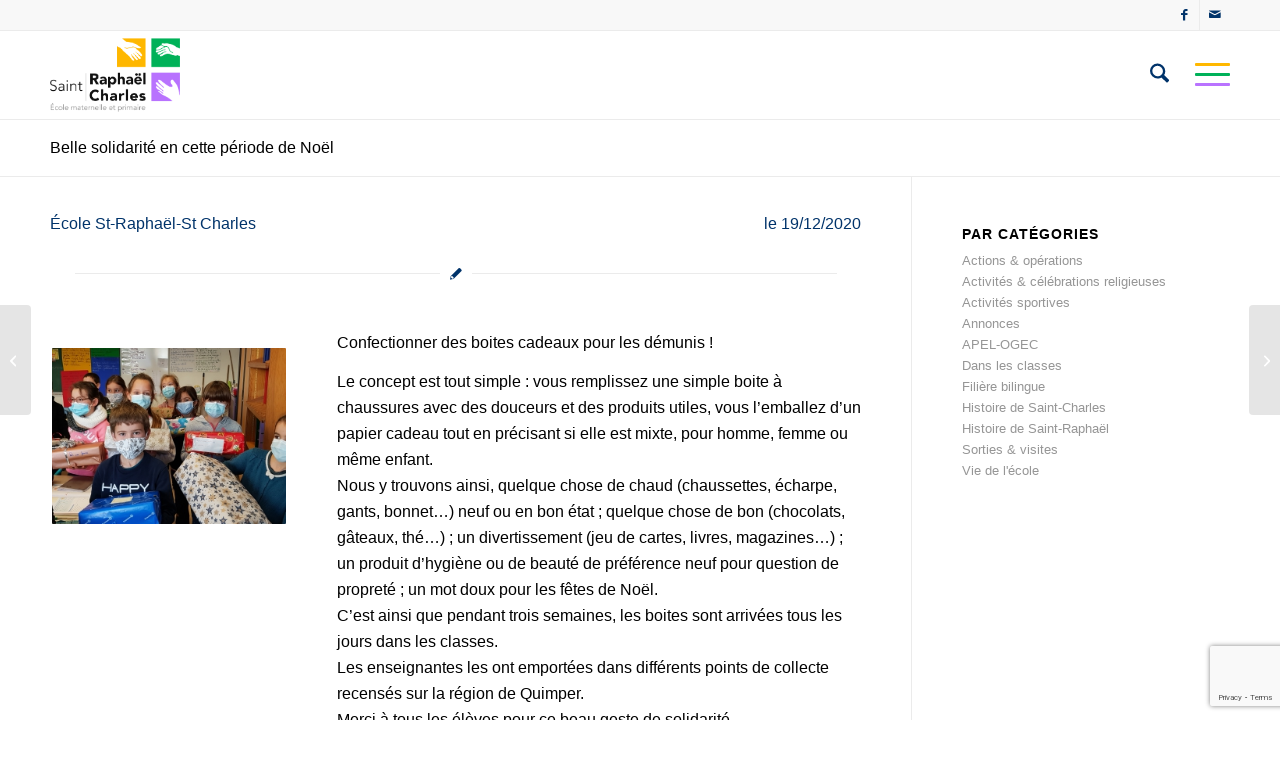

--- FILE ---
content_type: text/html; charset=UTF-8
request_url: https://ecolestcharles.com/2021/01/belle-solidarite-en-cette-periode-de-noel/
body_size: 20346
content:
<!DOCTYPE html>
<html lang="fr-FR" class="html_stretched responsive av-preloader-disabled  html_header_top html_logo_left html_main_nav_header html_menu_right html_slim html_header_sticky html_header_shrinking html_header_topbar_active html_mobile_menu_tablet html_header_searchicon html_content_align_center html_header_unstick_top_disabled html_header_stretch_disabled html_burger_menu html_av-overlay-side html_av-overlay-side-classic html_av-submenu-clone html_entry_id_1477 av-cookies-no-cookie-consent av-no-preview av-default-lightbox html_burger_menu_active">
<head>
<meta charset="UTF-8" />
<meta name="robots" content="index, follow" />


<!-- mobile setting -->
<meta name="viewport" content="width=device-width, initial-scale=1">

<!-- Scripts/CSS and wp_head hook -->
<title>Belle solidarité en cette période de Noël &#8211; Ensemble scolaire Saint-Charles</title>
<meta name='robots' content='max-image-preview:large' />
<link rel="alternate" type="application/rss+xml" title="Ensemble scolaire Saint-Charles &raquo; Flux" href="https://ecolestcharles.com/feed/" />
<link rel="alternate" type="application/rss+xml" title="Ensemble scolaire Saint-Charles &raquo; Flux des commentaires" href="https://ecolestcharles.com/comments/feed/" />
<link rel="alternate" type="application/rss+xml" title="Ensemble scolaire Saint-Charles &raquo; Belle solidarité en cette période de Noël Flux des commentaires" href="https://ecolestcharles.com/2021/01/belle-solidarite-en-cette-periode-de-noel/feed/" />
<link rel="alternate" title="oEmbed (JSON)" type="application/json+oembed" href="https://ecolestcharles.com/wp-json/oembed/1.0/embed?url=https%3A%2F%2Fecolestcharles.com%2F2021%2F01%2Fbelle-solidarite-en-cette-periode-de-noel%2F" />
<link rel="alternate" title="oEmbed (XML)" type="text/xml+oembed" href="https://ecolestcharles.com/wp-json/oembed/1.0/embed?url=https%3A%2F%2Fecolestcharles.com%2F2021%2F01%2Fbelle-solidarite-en-cette-periode-de-noel%2F&#038;format=xml" />
		<style>
			.lazyload,
			.lazyloading {
				max-width: 100%;
			}
		</style>
		<style id='wp-img-auto-sizes-contain-inline-css' type='text/css'>
img:is([sizes=auto i],[sizes^="auto," i]){contain-intrinsic-size:3000px 1500px}
/*# sourceURL=wp-img-auto-sizes-contain-inline-css */
</style>

<style id='wp-emoji-styles-inline-css' type='text/css'>

	img.wp-smiley, img.emoji {
		display: inline !important;
		border: none !important;
		box-shadow: none !important;
		height: 1em !important;
		width: 1em !important;
		margin: 0 0.07em !important;
		vertical-align: -0.1em !important;
		background: none !important;
		padding: 0 !important;
	}
/*# sourceURL=wp-emoji-styles-inline-css */
</style>
<link rel='stylesheet' id='wp-block-library-css' href='https://ecolestcharles.com/wp-includes/css/dist/block-library/style.min.css?ver=6.9' type='text/css' media='all' />
<style id='global-styles-inline-css' type='text/css'>
:root{--wp--preset--aspect-ratio--square: 1;--wp--preset--aspect-ratio--4-3: 4/3;--wp--preset--aspect-ratio--3-4: 3/4;--wp--preset--aspect-ratio--3-2: 3/2;--wp--preset--aspect-ratio--2-3: 2/3;--wp--preset--aspect-ratio--16-9: 16/9;--wp--preset--aspect-ratio--9-16: 9/16;--wp--preset--color--black: #000000;--wp--preset--color--cyan-bluish-gray: #abb8c3;--wp--preset--color--white: #ffffff;--wp--preset--color--pale-pink: #f78da7;--wp--preset--color--vivid-red: #cf2e2e;--wp--preset--color--luminous-vivid-orange: #ff6900;--wp--preset--color--luminous-vivid-amber: #fcb900;--wp--preset--color--light-green-cyan: #7bdcb5;--wp--preset--color--vivid-green-cyan: #00d084;--wp--preset--color--pale-cyan-blue: #8ed1fc;--wp--preset--color--vivid-cyan-blue: #0693e3;--wp--preset--color--vivid-purple: #9b51e0;--wp--preset--color--metallic-red: #b02b2c;--wp--preset--color--maximum-yellow-red: #edae44;--wp--preset--color--yellow-sun: #eeee22;--wp--preset--color--palm-leaf: #83a846;--wp--preset--color--aero: #7bb0e7;--wp--preset--color--old-lavender: #745f7e;--wp--preset--color--steel-teal: #5f8789;--wp--preset--color--raspberry-pink: #d65799;--wp--preset--color--medium-turquoise: #4ecac2;--wp--preset--gradient--vivid-cyan-blue-to-vivid-purple: linear-gradient(135deg,rgb(6,147,227) 0%,rgb(155,81,224) 100%);--wp--preset--gradient--light-green-cyan-to-vivid-green-cyan: linear-gradient(135deg,rgb(122,220,180) 0%,rgb(0,208,130) 100%);--wp--preset--gradient--luminous-vivid-amber-to-luminous-vivid-orange: linear-gradient(135deg,rgb(252,185,0) 0%,rgb(255,105,0) 100%);--wp--preset--gradient--luminous-vivid-orange-to-vivid-red: linear-gradient(135deg,rgb(255,105,0) 0%,rgb(207,46,46) 100%);--wp--preset--gradient--very-light-gray-to-cyan-bluish-gray: linear-gradient(135deg,rgb(238,238,238) 0%,rgb(169,184,195) 100%);--wp--preset--gradient--cool-to-warm-spectrum: linear-gradient(135deg,rgb(74,234,220) 0%,rgb(151,120,209) 20%,rgb(207,42,186) 40%,rgb(238,44,130) 60%,rgb(251,105,98) 80%,rgb(254,248,76) 100%);--wp--preset--gradient--blush-light-purple: linear-gradient(135deg,rgb(255,206,236) 0%,rgb(152,150,240) 100%);--wp--preset--gradient--blush-bordeaux: linear-gradient(135deg,rgb(254,205,165) 0%,rgb(254,45,45) 50%,rgb(107,0,62) 100%);--wp--preset--gradient--luminous-dusk: linear-gradient(135deg,rgb(255,203,112) 0%,rgb(199,81,192) 50%,rgb(65,88,208) 100%);--wp--preset--gradient--pale-ocean: linear-gradient(135deg,rgb(255,245,203) 0%,rgb(182,227,212) 50%,rgb(51,167,181) 100%);--wp--preset--gradient--electric-grass: linear-gradient(135deg,rgb(202,248,128) 0%,rgb(113,206,126) 100%);--wp--preset--gradient--midnight: linear-gradient(135deg,rgb(2,3,129) 0%,rgb(40,116,252) 100%);--wp--preset--font-size--small: 1rem;--wp--preset--font-size--medium: 1.125rem;--wp--preset--font-size--large: 1.75rem;--wp--preset--font-size--x-large: clamp(1.75rem, 3vw, 2.25rem);--wp--preset--spacing--20: 0.44rem;--wp--preset--spacing--30: 0.67rem;--wp--preset--spacing--40: 1rem;--wp--preset--spacing--50: 1.5rem;--wp--preset--spacing--60: 2.25rem;--wp--preset--spacing--70: 3.38rem;--wp--preset--spacing--80: 5.06rem;--wp--preset--shadow--natural: 6px 6px 9px rgba(0, 0, 0, 0.2);--wp--preset--shadow--deep: 12px 12px 50px rgba(0, 0, 0, 0.4);--wp--preset--shadow--sharp: 6px 6px 0px rgba(0, 0, 0, 0.2);--wp--preset--shadow--outlined: 6px 6px 0px -3px rgb(255, 255, 255), 6px 6px rgb(0, 0, 0);--wp--preset--shadow--crisp: 6px 6px 0px rgb(0, 0, 0);}:root { --wp--style--global--content-size: 800px;--wp--style--global--wide-size: 1130px; }:where(body) { margin: 0; }.wp-site-blocks > .alignleft { float: left; margin-right: 2em; }.wp-site-blocks > .alignright { float: right; margin-left: 2em; }.wp-site-blocks > .aligncenter { justify-content: center; margin-left: auto; margin-right: auto; }:where(.is-layout-flex){gap: 0.5em;}:where(.is-layout-grid){gap: 0.5em;}.is-layout-flow > .alignleft{float: left;margin-inline-start: 0;margin-inline-end: 2em;}.is-layout-flow > .alignright{float: right;margin-inline-start: 2em;margin-inline-end: 0;}.is-layout-flow > .aligncenter{margin-left: auto !important;margin-right: auto !important;}.is-layout-constrained > .alignleft{float: left;margin-inline-start: 0;margin-inline-end: 2em;}.is-layout-constrained > .alignright{float: right;margin-inline-start: 2em;margin-inline-end: 0;}.is-layout-constrained > .aligncenter{margin-left: auto !important;margin-right: auto !important;}.is-layout-constrained > :where(:not(.alignleft):not(.alignright):not(.alignfull)){max-width: var(--wp--style--global--content-size);margin-left: auto !important;margin-right: auto !important;}.is-layout-constrained > .alignwide{max-width: var(--wp--style--global--wide-size);}body .is-layout-flex{display: flex;}.is-layout-flex{flex-wrap: wrap;align-items: center;}.is-layout-flex > :is(*, div){margin: 0;}body .is-layout-grid{display: grid;}.is-layout-grid > :is(*, div){margin: 0;}body{padding-top: 0px;padding-right: 0px;padding-bottom: 0px;padding-left: 0px;}a:where(:not(.wp-element-button)){text-decoration: underline;}:root :where(.wp-element-button, .wp-block-button__link){background-color: #32373c;border-width: 0;color: #fff;font-family: inherit;font-size: inherit;font-style: inherit;font-weight: inherit;letter-spacing: inherit;line-height: inherit;padding-top: calc(0.667em + 2px);padding-right: calc(1.333em + 2px);padding-bottom: calc(0.667em + 2px);padding-left: calc(1.333em + 2px);text-decoration: none;text-transform: inherit;}.has-black-color{color: var(--wp--preset--color--black) !important;}.has-cyan-bluish-gray-color{color: var(--wp--preset--color--cyan-bluish-gray) !important;}.has-white-color{color: var(--wp--preset--color--white) !important;}.has-pale-pink-color{color: var(--wp--preset--color--pale-pink) !important;}.has-vivid-red-color{color: var(--wp--preset--color--vivid-red) !important;}.has-luminous-vivid-orange-color{color: var(--wp--preset--color--luminous-vivid-orange) !important;}.has-luminous-vivid-amber-color{color: var(--wp--preset--color--luminous-vivid-amber) !important;}.has-light-green-cyan-color{color: var(--wp--preset--color--light-green-cyan) !important;}.has-vivid-green-cyan-color{color: var(--wp--preset--color--vivid-green-cyan) !important;}.has-pale-cyan-blue-color{color: var(--wp--preset--color--pale-cyan-blue) !important;}.has-vivid-cyan-blue-color{color: var(--wp--preset--color--vivid-cyan-blue) !important;}.has-vivid-purple-color{color: var(--wp--preset--color--vivid-purple) !important;}.has-metallic-red-color{color: var(--wp--preset--color--metallic-red) !important;}.has-maximum-yellow-red-color{color: var(--wp--preset--color--maximum-yellow-red) !important;}.has-yellow-sun-color{color: var(--wp--preset--color--yellow-sun) !important;}.has-palm-leaf-color{color: var(--wp--preset--color--palm-leaf) !important;}.has-aero-color{color: var(--wp--preset--color--aero) !important;}.has-old-lavender-color{color: var(--wp--preset--color--old-lavender) !important;}.has-steel-teal-color{color: var(--wp--preset--color--steel-teal) !important;}.has-raspberry-pink-color{color: var(--wp--preset--color--raspberry-pink) !important;}.has-medium-turquoise-color{color: var(--wp--preset--color--medium-turquoise) !important;}.has-black-background-color{background-color: var(--wp--preset--color--black) !important;}.has-cyan-bluish-gray-background-color{background-color: var(--wp--preset--color--cyan-bluish-gray) !important;}.has-white-background-color{background-color: var(--wp--preset--color--white) !important;}.has-pale-pink-background-color{background-color: var(--wp--preset--color--pale-pink) !important;}.has-vivid-red-background-color{background-color: var(--wp--preset--color--vivid-red) !important;}.has-luminous-vivid-orange-background-color{background-color: var(--wp--preset--color--luminous-vivid-orange) !important;}.has-luminous-vivid-amber-background-color{background-color: var(--wp--preset--color--luminous-vivid-amber) !important;}.has-light-green-cyan-background-color{background-color: var(--wp--preset--color--light-green-cyan) !important;}.has-vivid-green-cyan-background-color{background-color: var(--wp--preset--color--vivid-green-cyan) !important;}.has-pale-cyan-blue-background-color{background-color: var(--wp--preset--color--pale-cyan-blue) !important;}.has-vivid-cyan-blue-background-color{background-color: var(--wp--preset--color--vivid-cyan-blue) !important;}.has-vivid-purple-background-color{background-color: var(--wp--preset--color--vivid-purple) !important;}.has-metallic-red-background-color{background-color: var(--wp--preset--color--metallic-red) !important;}.has-maximum-yellow-red-background-color{background-color: var(--wp--preset--color--maximum-yellow-red) !important;}.has-yellow-sun-background-color{background-color: var(--wp--preset--color--yellow-sun) !important;}.has-palm-leaf-background-color{background-color: var(--wp--preset--color--palm-leaf) !important;}.has-aero-background-color{background-color: var(--wp--preset--color--aero) !important;}.has-old-lavender-background-color{background-color: var(--wp--preset--color--old-lavender) !important;}.has-steel-teal-background-color{background-color: var(--wp--preset--color--steel-teal) !important;}.has-raspberry-pink-background-color{background-color: var(--wp--preset--color--raspberry-pink) !important;}.has-medium-turquoise-background-color{background-color: var(--wp--preset--color--medium-turquoise) !important;}.has-black-border-color{border-color: var(--wp--preset--color--black) !important;}.has-cyan-bluish-gray-border-color{border-color: var(--wp--preset--color--cyan-bluish-gray) !important;}.has-white-border-color{border-color: var(--wp--preset--color--white) !important;}.has-pale-pink-border-color{border-color: var(--wp--preset--color--pale-pink) !important;}.has-vivid-red-border-color{border-color: var(--wp--preset--color--vivid-red) !important;}.has-luminous-vivid-orange-border-color{border-color: var(--wp--preset--color--luminous-vivid-orange) !important;}.has-luminous-vivid-amber-border-color{border-color: var(--wp--preset--color--luminous-vivid-amber) !important;}.has-light-green-cyan-border-color{border-color: var(--wp--preset--color--light-green-cyan) !important;}.has-vivid-green-cyan-border-color{border-color: var(--wp--preset--color--vivid-green-cyan) !important;}.has-pale-cyan-blue-border-color{border-color: var(--wp--preset--color--pale-cyan-blue) !important;}.has-vivid-cyan-blue-border-color{border-color: var(--wp--preset--color--vivid-cyan-blue) !important;}.has-vivid-purple-border-color{border-color: var(--wp--preset--color--vivid-purple) !important;}.has-metallic-red-border-color{border-color: var(--wp--preset--color--metallic-red) !important;}.has-maximum-yellow-red-border-color{border-color: var(--wp--preset--color--maximum-yellow-red) !important;}.has-yellow-sun-border-color{border-color: var(--wp--preset--color--yellow-sun) !important;}.has-palm-leaf-border-color{border-color: var(--wp--preset--color--palm-leaf) !important;}.has-aero-border-color{border-color: var(--wp--preset--color--aero) !important;}.has-old-lavender-border-color{border-color: var(--wp--preset--color--old-lavender) !important;}.has-steel-teal-border-color{border-color: var(--wp--preset--color--steel-teal) !important;}.has-raspberry-pink-border-color{border-color: var(--wp--preset--color--raspberry-pink) !important;}.has-medium-turquoise-border-color{border-color: var(--wp--preset--color--medium-turquoise) !important;}.has-vivid-cyan-blue-to-vivid-purple-gradient-background{background: var(--wp--preset--gradient--vivid-cyan-blue-to-vivid-purple) !important;}.has-light-green-cyan-to-vivid-green-cyan-gradient-background{background: var(--wp--preset--gradient--light-green-cyan-to-vivid-green-cyan) !important;}.has-luminous-vivid-amber-to-luminous-vivid-orange-gradient-background{background: var(--wp--preset--gradient--luminous-vivid-amber-to-luminous-vivid-orange) !important;}.has-luminous-vivid-orange-to-vivid-red-gradient-background{background: var(--wp--preset--gradient--luminous-vivid-orange-to-vivid-red) !important;}.has-very-light-gray-to-cyan-bluish-gray-gradient-background{background: var(--wp--preset--gradient--very-light-gray-to-cyan-bluish-gray) !important;}.has-cool-to-warm-spectrum-gradient-background{background: var(--wp--preset--gradient--cool-to-warm-spectrum) !important;}.has-blush-light-purple-gradient-background{background: var(--wp--preset--gradient--blush-light-purple) !important;}.has-blush-bordeaux-gradient-background{background: var(--wp--preset--gradient--blush-bordeaux) !important;}.has-luminous-dusk-gradient-background{background: var(--wp--preset--gradient--luminous-dusk) !important;}.has-pale-ocean-gradient-background{background: var(--wp--preset--gradient--pale-ocean) !important;}.has-electric-grass-gradient-background{background: var(--wp--preset--gradient--electric-grass) !important;}.has-midnight-gradient-background{background: var(--wp--preset--gradient--midnight) !important;}.has-small-font-size{font-size: var(--wp--preset--font-size--small) !important;}.has-medium-font-size{font-size: var(--wp--preset--font-size--medium) !important;}.has-large-font-size{font-size: var(--wp--preset--font-size--large) !important;}.has-x-large-font-size{font-size: var(--wp--preset--font-size--x-large) !important;}
/*# sourceURL=global-styles-inline-css */
</style>

<link rel='stylesheet' id='contact-form-7-css' href='https://ecolestcharles.com/wp-content/plugins/contact-form-7/includes/css/styles.css?ver=6.1.3' type='text/css' media='all' />
<link rel='stylesheet' id='sib-front-css-css' href='https://ecolestcharles.com/wp-content/plugins/mailin/css/mailin-front.css?ver=6.9' type='text/css' media='all' />
<link rel='stylesheet' id='avia-merged-styles-css' href='https://ecolestcharles.com/wp-content/uploads/dynamic_avia/avia-merged-styles-1983abc94509d03fd7922c84f57b0e2d---693081f47d39d.css' type='text/css' media='all' />
<link rel='stylesheet' id='avia-single-post-1477-css' href='https://ecolestcharles.com/wp-content/uploads/dynamic_avia/avia_posts_css/post-1477.css?ver=ver-1764942745' type='text/css' media='all' />
<script type="text/javascript" src="https://ecolestcharles.com/wp-includes/js/jquery/jquery.min.js?ver=3.7.1" id="jquery-core-js"></script>
<script type="text/javascript" src="https://ecolestcharles.com/wp-includes/js/jquery/jquery-migrate.min.js?ver=3.4.1" id="jquery-migrate-js"></script>
<script type="text/javascript" id="sib-front-js-js-extra">
/* <![CDATA[ */
var sibErrMsg = {"invalidMail":"Veuillez entrer une adresse e-mail valide.","requiredField":"Veuillez compl\u00e9ter les champs obligatoires.","invalidDateFormat":"Veuillez entrer une date valide.","invalidSMSFormat":"Veuillez entrer une num\u00e9ro de t\u00e9l\u00e9phone valide."};
var ajax_sib_front_object = {"ajax_url":"https://ecolestcharles.com/wp-admin/admin-ajax.php","ajax_nonce":"ed1e2a3a8c","flag_url":"https://ecolestcharles.com/wp-content/plugins/mailin/img/flags/"};
//# sourceURL=sib-front-js-js-extra
/* ]]> */
</script>
<script type="text/javascript" src="https://ecolestcharles.com/wp-content/plugins/mailin/js/mailin-front.js?ver=1762965400" id="sib-front-js-js"></script>
<script type="text/javascript" src="https://ecolestcharles.com/wp-content/uploads/dynamic_avia/avia-head-scripts-4eef96767e7ec578c4dcc5eae96076c2---693081f48db13.js" id="avia-head-scripts-js"></script>
<link rel="https://api.w.org/" href="https://ecolestcharles.com/wp-json/" /><link rel="alternate" title="JSON" type="application/json" href="https://ecolestcharles.com/wp-json/wp/v2/posts/1477" /><link rel="EditURI" type="application/rsd+xml" title="RSD" href="https://ecolestcharles.com/xmlrpc.php?rsd" />
<meta name="generator" content="WordPress 6.9" />
<link rel="canonical" href="https://ecolestcharles.com/2021/01/belle-solidarite-en-cette-periode-de-noel/" />
<link rel='shortlink' href='https://ecolestcharles.com/?p=1477' />
		<script>
			document.documentElement.className = document.documentElement.className.replace('no-js', 'js');
		</script>
				<style>
			.no-js img.lazyload {
				display: none;
			}

			figure.wp-block-image img.lazyloading {
				min-width: 150px;
			}

			.lazyload,
			.lazyloading {
				--smush-placeholder-width: 100px;
				--smush-placeholder-aspect-ratio: 1/1;
				width: var(--smush-image-width, var(--smush-placeholder-width)) !important;
				aspect-ratio: var(--smush-image-aspect-ratio, var(--smush-placeholder-aspect-ratio)) !important;
			}

						.lazyload, .lazyloading {
				opacity: 0;
			}

			.lazyloaded {
				opacity: 1;
				transition: opacity 400ms;
				transition-delay: 0ms;
			}

					</style>
		
<link rel="icon" href="https://ecolestcharles.com/wp-content/uploads/2021/02/saint-raphael-charles-favicon.png" type="image/png">
<!--[if lt IE 9]><script src="https://ecolestcharles.com/wp-content/themes/enfold/js/html5shiv.js"></script><![endif]--><link rel="profile" href="https://gmpg.org/xfn/11" />
<link rel="alternate" type="application/rss+xml" title="Ensemble scolaire Saint-Charles RSS2 Feed" href="https://ecolestcharles.com/feed/" />
<link rel="pingback" href="https://ecolestcharles.com/xmlrpc.php" />

<!-- To speed up the rendering and to display the site as fast as possible to the user we include some styles and scripts for above the fold content inline -->
<script type="text/javascript">'use strict';var avia_is_mobile=!1;if(/Android|webOS|iPhone|iPad|iPod|BlackBerry|IEMobile|Opera Mini/i.test(navigator.userAgent)&&'ontouchstart' in document.documentElement){avia_is_mobile=!0;document.documentElement.className+=' avia_mobile '}
else{document.documentElement.className+=' avia_desktop '};document.documentElement.className+=' js_active ';(function(){var e=['-webkit-','-moz-','-ms-',''],n='',o=!1,a=!1;for(var t in e){if(e[t]+'transform' in document.documentElement.style){o=!0;n=e[t]+'transform'};if(e[t]+'perspective' in document.documentElement.style){a=!0}};if(o){document.documentElement.className+=' avia_transform '};if(a){document.documentElement.className+=' avia_transform3d '};if(typeof document.getElementsByClassName=='function'&&typeof document.documentElement.getBoundingClientRect=='function'&&avia_is_mobile==!1){if(n&&window.innerHeight>0){setTimeout(function(){var e=0,o={},a=0,t=document.getElementsByClassName('av-parallax'),i=window.pageYOffset||document.documentElement.scrollTop;for(e=0;e<t.length;e++){t[e].style.top='0px';o=t[e].getBoundingClientRect();a=Math.ceil((window.innerHeight+i-o.top)*0.3);t[e].style[n]='translate(0px, '+a+'px)';t[e].style.top='auto';t[e].className+=' enabled-parallax '}},50)}}})();</script>		<style type="text/css" id="wp-custom-css">
			.content {
    padding-top: 20px;
}		</style>
		<style type="text/css">
		@font-face {font-family: 'entypo-fontello-enfold'; font-weight: normal; font-style: normal; font-display: auto;
		src: url('https://ecolestcharles.com/wp-content/themes/enfold/config-templatebuilder/avia-template-builder/assets/fonts/entypo-fontello-enfold/entypo-fontello-enfold.woff2') format('woff2'),
		url('https://ecolestcharles.com/wp-content/themes/enfold/config-templatebuilder/avia-template-builder/assets/fonts/entypo-fontello-enfold/entypo-fontello-enfold.woff') format('woff'),
		url('https://ecolestcharles.com/wp-content/themes/enfold/config-templatebuilder/avia-template-builder/assets/fonts/entypo-fontello-enfold/entypo-fontello-enfold.ttf') format('truetype'),
		url('https://ecolestcharles.com/wp-content/themes/enfold/config-templatebuilder/avia-template-builder/assets/fonts/entypo-fontello-enfold/entypo-fontello-enfold.svg#entypo-fontello-enfold') format('svg'),
		url('https://ecolestcharles.com/wp-content/themes/enfold/config-templatebuilder/avia-template-builder/assets/fonts/entypo-fontello-enfold/entypo-fontello-enfold.eot'),
		url('https://ecolestcharles.com/wp-content/themes/enfold/config-templatebuilder/avia-template-builder/assets/fonts/entypo-fontello-enfold/entypo-fontello-enfold.eot?#iefix') format('embedded-opentype');
		}

		#top .avia-font-entypo-fontello-enfold, body .avia-font-entypo-fontello-enfold, html body [data-av_iconfont='entypo-fontello-enfold']:before{ font-family: 'entypo-fontello-enfold'; }
		
		@font-face {font-family: 'entypo-fontello'; font-weight: normal; font-style: normal; font-display: auto;
		src: url('https://ecolestcharles.com/wp-content/themes/enfold/config-templatebuilder/avia-template-builder/assets/fonts/entypo-fontello/entypo-fontello.woff2') format('woff2'),
		url('https://ecolestcharles.com/wp-content/themes/enfold/config-templatebuilder/avia-template-builder/assets/fonts/entypo-fontello/entypo-fontello.woff') format('woff'),
		url('https://ecolestcharles.com/wp-content/themes/enfold/config-templatebuilder/avia-template-builder/assets/fonts/entypo-fontello/entypo-fontello.ttf') format('truetype'),
		url('https://ecolestcharles.com/wp-content/themes/enfold/config-templatebuilder/avia-template-builder/assets/fonts/entypo-fontello/entypo-fontello.svg#entypo-fontello') format('svg'),
		url('https://ecolestcharles.com/wp-content/themes/enfold/config-templatebuilder/avia-template-builder/assets/fonts/entypo-fontello/entypo-fontello.eot'),
		url('https://ecolestcharles.com/wp-content/themes/enfold/config-templatebuilder/avia-template-builder/assets/fonts/entypo-fontello/entypo-fontello.eot?#iefix') format('embedded-opentype');
		}

		#top .avia-font-entypo-fontello, body .avia-font-entypo-fontello, html body [data-av_iconfont='entypo-fontello']:before{ font-family: 'entypo-fontello'; }
		</style>

<!--
Debugging Info for Theme support: 

Theme: Enfold
Version: 7.1.3
Installed: enfold
AviaFramework Version: 5.6
AviaBuilder Version: 6.0
aviaElementManager Version: 1.0.1
ML:512-PU:30-PLA:10
WP:6.9
Compress: CSS:all theme files - JS:all theme files
Updates: disabled
PLAu:10
-->
</head>

<body id="top" class="wp-singular post-template-default single single-post postid-1477 single-format-standard wp-theme-enfold stretched rtl_columns av-curtain-numeric helvetica neue-websave helvetica_neue  post-type-post category-ecole avia-responsive-images-support" itemscope="itemscope" itemtype="https://schema.org/WebPage" >

	
	<div id='wrap_all'>

	
<header id='header' class='all_colors header_color light_bg_color  av_header_top av_logo_left av_main_nav_header av_menu_right av_slim av_header_sticky av_header_shrinking av_header_stretch_disabled av_mobile_menu_tablet av_header_searchicon av_header_unstick_top_disabled av_bottom_nav_disabled  av_header_border_disabled'  data-av_shrink_factor='50' role="banner" itemscope="itemscope" itemtype="https://schema.org/WPHeader" >

		<div id='header_meta' class='container_wrap container_wrap_meta  av_icon_active_right av_extra_header_active av_entry_id_1477'>

			      <div class='container'>
			      <ul class='noLightbox social_bookmarks icon_count_2'><li class='social_bookmarks_facebook av-social-link-facebook social_icon_1 avia_social_iconfont'><a  target="_blank" aria-label="Lien vers Facebook" href='https://www.facebook.com/Ecole-St-Rapha%C3%ABl-St-Charles-218797255355562/' data-av_icon='' data-av_iconfont='entypo-fontello' title="Lien vers Facebook" desc="Lien vers Facebook" title='Lien vers Facebook'><span class='avia_hidden_link_text'>Lien vers Facebook</span></a></li><li class='social_bookmarks_mail av-social-link-mail social_icon_2 avia_social_iconfont'><a  aria-label="Lien vers Mail" href='https://ecolestcharles.com/contact/' data-av_icon='' data-av_iconfont='entypo-fontello' title="Lien vers Mail" desc="Lien vers Mail" title='Lien vers Mail'><span class='avia_hidden_link_text'>Lien vers Mail</span></a></li></ul>			      </div>
		</div>

		<div  id='header_main' class='container_wrap container_wrap_logo'>

        <div class='container av-logo-container'><div class='inner-container'><span class='logo avia-standard-logo'><a href='https://ecolestcharles.com/' class='' aria-label='saint-raphael-charles-logo' title='saint-raphael-charles-logo'><img data-src="https://ecolestcharles.com/wp-content/uploads/2019/07/saint-raphael-charles-logo.png" data-srcset="https://ecolestcharles.com/wp-content/uploads/2019/07/saint-raphael-charles-logo.png 4270w, https://ecolestcharles.com/wp-content/uploads/2019/07/saint-raphael-charles-logo-300x204.png 300w, https://ecolestcharles.com/wp-content/uploads/2019/07/saint-raphael-charles-logo-768x522.png 768w, https://ecolestcharles.com/wp-content/uploads/2019/07/saint-raphael-charles-logo-1030x700.png 1030w, https://ecolestcharles.com/wp-content/uploads/2019/07/saint-raphael-charles-logo-1500x1019.png 1500w, https://ecolestcharles.com/wp-content/uploads/2019/07/saint-raphael-charles-logo-705x479.png 705w, https://ecolestcharles.com/wp-content/uploads/2019/07/saint-raphael-charles-logo-450x306.png 450w" data-sizes="(max-width: 4270px) 100vw, 4270px" height="100" width="300" alt='Ensemble scolaire Saint-Charles' title='saint-raphael-charles-logo' src="[data-uri]" class="lazyload" style="--smush-placeholder-width: 300px; --smush-placeholder-aspect-ratio: 300/100;" /></a></span><nav class='main_menu' data-selectname='Sélectionner une page'  role="navigation" itemscope="itemscope" itemtype="https://schema.org/SiteNavigationElement" ><div class='avia-menu fallback_menu av-main-nav-wrap'><ul id='avia-menu' class='menu avia_mega av-main-nav'><li class='menu-item'><a href='https://ecolestcharles.com'>Accueil</a></li><li class="page_item menu-item page-item-19 page_item menu-item_has_children"><a href="https://ecolestcharles.com/presentation/">Présentation</a>
<ul class='children'>
	<li class="page_item menu-item page-item-107"><a href="https://ecolestcharles.com/presentation/mot-directeur/">Le mot du directeur</a></li>
	<li class="page_item menu-item page-item-27"><a href="https://ecolestcharles.com/presentation/pedagogie/">Projet pédagogique</a></li>
	<li class="page_item menu-item page-item-113"><a href="https://ecolestcharles.com/presentation/projet-pastoral/">Projet pastoral</a></li>
	<li class="page_item menu-item page-item-72"><a href="https://ecolestcharles.com/presentation/ecole-maternelle/">École Maternelle</a></li>
	<li class="page_item menu-item page-item-110"><a href="https://ecolestcharles.com/presentation/ecole-primaire/">École primaire</a></li>
	<li class="page_item menu-item page-item-116"><a href="https://ecolestcharles.com/presentation/filiere-bilingue/">Filière bilingue</a></li>
	<li class="page_item menu-item page-item-534"><a href="https://ecolestcharles.com/presentation/histoire/">Histoire</a></li>
</ul>
</li>
<li class="page_item menu-item page-item-34 page_item menu-item_has_children"><a href="https://ecolestcharles.com/informations/">Pratique</a>
<ul class='children'>
	<li class="page_item menu-item page-item-49"><a href="https://ecolestcharles.com/informations/formulaire-inscription/">Formulaire d&rsquo;inscription</a></li>
	<li class="page_item menu-item page-item-53"><a href="https://ecolestcharles.com/informations/facturation/">Facturation</a></li>
	<li class="page_item menu-item page-item-47"><a href="https://ecolestcharles.com/informations/fournitures/">Fournitures</a></li>
	<li class="page_item menu-item page-item-41"><a href="https://ecolestcharles.com/informations/reglement/">Règlement intérieur</a></li>
	<li class="page_item menu-item page-item-45"><a href="https://ecolestcharles.com/informations/calendrier/">Calendrier scolaire</a></li>
	<li class="page_item menu-item page-item-1342"><a href="https://ecolestcharles.com/informations/catechese-ce1-ce2-cm1-et-cm2/">Catéchèse CE1, CE2, CM1 et CM2</a></li>
	<li class="page_item menu-item page-item-43"><a href="https://ecolestcharles.com/informations/cantine/">Cantine : le menu de la semaine</a></li>
</ul>
</li>
<li class="page_item menu-item page-item-37 page_item menu-item_has_children"><a href="https://ecolestcharles.com/soutenir/">Soutenir l&rsquo;école</a>
<ul class='children'>
	<li class="page_item menu-item page-item-119"><a href="https://ecolestcharles.com/soutenir/apel/">APEL</a></li>
	<li class="page_item menu-item page-item-899"><a href="https://ecolestcharles.com/soutenir/actu-apel/">Actualités de l&rsquo;APEL</a></li>
	<li class="page_item menu-item page-item-122"><a href="https://ecolestcharles.com/soutenir/ogec/">OGEC</a></li>
	<li class="page_item menu-item page-item-3286"><a href="https://ecolestcharles.com/soutenir/cagnotte/">Cagnotte pour la Rénovation Thermique de l&rsquo;Ecole</a></li>
</ul>
</li>
<li class="page_item menu-item page-item-15"><a href="https://ecolestcharles.com/actualites/">Actualités</a></li>
<li class="page_item menu-item page-item-866 page_item menu-item_has_children"><a href="https://ecolestcharles.com/contact/">Contact</a>
<ul class='children'>
	<li class="page_item menu-item page-item-39"><a href="https://ecolestcharles.com/contact/email-direction/">Contacter la direction</a></li>
	<li class="page_item menu-item page-item-134"><a href="https://ecolestcharles.com/contact/email-apel/">Contacter l&rsquo;APEL</a></li>
	<li class="page_item menu-item page-item-855"><a href="https://ecolestcharles.com/contact/email-ogec/">Contacter l&rsquo;OGEC</a></li>
</ul>
</li>
<li id="menu-item-search" class="noMobile menu-item menu-item-search-dropdown menu-item-avia-special" role="menuitem"><a class="avia-svg-icon avia-font-svg_entypo-fontello" aria-label="Rechercher" href="?s=" rel="nofollow" title="Cliquez pour ouvrir le champ de recherche" data-avia-search-tooltip="
&lt;search&gt;
	&lt;form role=&quot;search&quot; action=&quot;https://ecolestcharles.com/&quot; id=&quot;searchform&quot; method=&quot;get&quot; class=&quot;&quot;&gt;
		&lt;div&gt;
&lt;span class=&#039;av_searchform_search avia-svg-icon avia-font-svg_entypo-fontello&#039; data-av_svg_icon=&#039;search&#039; data-av_iconset=&#039;svg_entypo-fontello&#039;&gt;&lt;svg version=&quot;1.1&quot; xmlns=&quot;http://www.w3.org/2000/svg&quot; width=&quot;25&quot; height=&quot;32&quot; viewBox=&quot;0 0 25 32&quot; preserveAspectRatio=&quot;xMidYMid meet&quot; aria-labelledby=&#039;av-svg-title-1&#039; aria-describedby=&#039;av-svg-desc-1&#039; role=&quot;graphics-symbol&quot; aria-hidden=&quot;true&quot;&gt;
&lt;title id=&#039;av-svg-title-1&#039;&gt;Search&lt;/title&gt;
&lt;desc id=&#039;av-svg-desc-1&#039;&gt;Search&lt;/desc&gt;
&lt;path d=&quot;M24.704 24.704q0.96 1.088 0.192 1.984l-1.472 1.472q-1.152 1.024-2.176 0l-6.080-6.080q-2.368 1.344-4.992 1.344-4.096 0-7.136-3.040t-3.040-7.136 2.88-7.008 6.976-2.912 7.168 3.040 3.072 7.136q0 2.816-1.472 5.184zM3.008 13.248q0 2.816 2.176 4.992t4.992 2.176 4.832-2.016 2.016-4.896q0-2.816-2.176-4.96t-4.992-2.144-4.832 2.016-2.016 4.832z&quot;&gt;&lt;/path&gt;
&lt;/svg&gt;&lt;/span&gt;			&lt;input type=&quot;submit&quot; value=&quot;&quot; id=&quot;searchsubmit&quot; class=&quot;button&quot; title=&quot;Entrez au moins 3 caractères pour afficher une liste de résultats ou cliquez pour aller sur la page des résultats de recherche pour tous les afficher&quot; /&gt;
			&lt;input type=&quot;search&quot; id=&quot;s&quot; name=&quot;s&quot; value=&quot;&quot; aria-label=&#039;Rechercher&#039; placeholder=&#039;Rechercher&#039; required /&gt;
		&lt;/div&gt;
	&lt;/form&gt;
&lt;/search&gt;
" data-av_svg_icon='search' data-av_iconset='svg_entypo-fontello'><svg version="1.1" xmlns="http://www.w3.org/2000/svg" width="25" height="32" viewBox="0 0 25 32" preserveAspectRatio="xMidYMid meet" aria-labelledby='av-svg-title-2' aria-describedby='av-svg-desc-2' role="graphics-symbol" aria-hidden="true">
<title id='av-svg-title-2'>Cliquez pour ouvrir le champ de recherche</title>
<desc id='av-svg-desc-2'>Cliquez pour ouvrir le champ de recherche</desc>
<path d="M24.704 24.704q0.96 1.088 0.192 1.984l-1.472 1.472q-1.152 1.024-2.176 0l-6.080-6.080q-2.368 1.344-4.992 1.344-4.096 0-7.136-3.040t-3.040-7.136 2.88-7.008 6.976-2.912 7.168 3.040 3.072 7.136q0 2.816-1.472 5.184zM3.008 13.248q0 2.816 2.176 4.992t4.992 2.176 4.832-2.016 2.016-4.896q0-2.816-2.176-4.96t-4.992-2.144-4.832 2.016-2.016 4.832z"></path>
</svg><span class="avia_hidden_link_text">Rechercher</span></a></li><li class="av-burger-menu-main menu-item-avia-special " role="menuitem">
	        			<a href="#" aria-label="Menu" aria-hidden="false">
							<span class="av-hamburger av-hamburger--spin av-js-hamburger">
								<span class="av-hamburger-box">
						          <span class="av-hamburger-inner"></span>
						          <strong>Menu</strong>
								</span>
							</span>
							<span class="avia_hidden_link_text">Menu</span>
						</a>
	        		   </li></ul></div></nav></div> </div> 
		<!-- end container_wrap-->
		</div>
<div class="header_bg"></div>
<!-- end header -->
</header>

	<div id='main' class='all_colors' data-scroll-offset='88'>

	<div class='stretch_full container_wrap alternate_color light_bg_color title_container'><div class='container'><h1 class='main-title entry-title '><a href='https://ecolestcharles.com/2021/01/belle-solidarite-en-cette-periode-de-noel/' rel='bookmark' title='Lien permanent : Belle solidarité en cette période de Noël'  itemprop="headline" >Belle solidarité en cette période de Noël</a></h1></div></div><div   class='main_color container_wrap_first container_wrap sidebar_right'  ><div class='container av-section-cont-open' ><main  role="main" itemscope="itemscope" itemtype="https://schema.org/Blog"  class='template-page content  av-content-small alpha units'><div class='post-entry post-entry-type-page post-entry-1477'><div class='entry-content-wrapper clearfix'><section  class='av_textblock_section av-jtszig4o-65b25f99e4004b60e8d62de945f922b4 '   itemscope="itemscope" itemtype="https://schema.org/BlogPosting" itemprop="blogPost" ><div class='avia_textblock av_inherit_color'  itemprop="text" ><p style="display: inline-block;">École St-Raphaël-St Charles</p>
<p style="display: inline-block; float: right;">le 19/12/2020</p>
</div></section>
<div  class='hr av-jtszl9ef-b039361da0c0c088470134d0e1cfd676 hr-custom  avia-builder-el-1  el_after_av_textblock  el_before_av_one_third  hr-center hr-icon-yes'><span class='hr-inner inner-border-av-border-thin'><span class="hr-inner-style"></span></span><span class='av-seperator-icon avia-iconfont avia-font-entypo-fontello' data-av_icon='' data-av_iconfont='entypo-fontello' ></span><span class='hr-inner inner-border-av-border-thin'><span class="hr-inner-style"></span></span></div>
<div  class='flex_column av-n7bxt-5af74f06596667f00d770741b4438fd3 av_one_third  avia-builder-el-2  el_after_av_hr  el_before_av_two_third  first flex_column_div  '     ><div  class='avia-image-container av-jtsy4o2j-3cd7599b799a9a6633d560beecf5df5a av-styling- av-img-linked avia-align-center  avia-builder-el-3  avia-builder-el-no-sibling '   itemprop="image" itemscope="itemscope" itemtype="https://schema.org/ImageObject" ><div class="avia-image-container-inner"><div class="avia-image-overlay-wrap"><a href="https://ecolestcharles.com/wp-content/uploads/2021/01/20201215_114014-1030x773.jpg" data-srcset="https://ecolestcharles.com/wp-content/uploads/2021/01/20201215_114014-1030x773.jpg 1030w, https://ecolestcharles.com/wp-content/uploads/2021/01/20201215_114014-300x225.jpg 300w, https://ecolestcharles.com/wp-content/uploads/2021/01/20201215_114014-768x576.jpg 768w, https://ecolestcharles.com/wp-content/uploads/2021/01/20201215_114014-1536x1152.jpg 1536w, https://ecolestcharles.com/wp-content/uploads/2021/01/20201215_114014-2048x1536.jpg 2048w, https://ecolestcharles.com/wp-content/uploads/2021/01/20201215_114014-1500x1125.jpg 1500w, https://ecolestcharles.com/wp-content/uploads/2021/01/20201215_114014-705x529.jpg 705w, https://ecolestcharles.com/wp-content/uploads/2021/01/20201215_114014-450x338.jpg 450w" data-sizes="(max-width: 1030px) 100vw, 1030px" class='avia_image '  aria-label='20201215_114014'><img decoding="async" fetchpriority="high" class='wp-image-1478 avia-img-lazy-loading-not-1478 avia_image ' src="https://ecolestcharles.com/wp-content/uploads/2021/01/20201215_114014-300x225.jpg" alt='' title='20201215_114014'  height="225" width="300"  itemprop="thumbnailUrl" srcset="https://ecolestcharles.com/wp-content/uploads/2021/01/20201215_114014-300x225.jpg 300w, https://ecolestcharles.com/wp-content/uploads/2021/01/20201215_114014-1030x773.jpg 1030w, https://ecolestcharles.com/wp-content/uploads/2021/01/20201215_114014-768x576.jpg 768w, https://ecolestcharles.com/wp-content/uploads/2021/01/20201215_114014-1536x1152.jpg 1536w, https://ecolestcharles.com/wp-content/uploads/2021/01/20201215_114014-2048x1536.jpg 2048w, https://ecolestcharles.com/wp-content/uploads/2021/01/20201215_114014-1500x1125.jpg 1500w, https://ecolestcharles.com/wp-content/uploads/2021/01/20201215_114014-705x529.jpg 705w, https://ecolestcharles.com/wp-content/uploads/2021/01/20201215_114014-450x338.jpg 450w" sizes="(max-width: 300px) 100vw, 300px" /></a></div></div></div></div><div  class='flex_column av-1gk5l-680ab2ed21b804c6ea29b846e0ee86bd av_two_third  avia-builder-el-4  el_after_av_one_third  el_before_av_hr  flex_column_div av-zero-column-padding  '     ><section  class='av_textblock_section av-jtsxtdyy-e74a75bf14c73cb201d98a85dfbe0b01 '   itemscope="itemscope" itemtype="https://schema.org/BlogPosting" itemprop="blogPost" ><div class='avia_textblock'  itemprop="text" ><p style="text-align: justify;">Confectionner des boites cadeaux pour les démunis !</p>
<div dir="auto">Le concept est tout simple : vous remplissez une simple boite à chaussures avec des douceurs et des produits utiles, vous l&#8217;emballez d&rsquo;un papier cadeau tout en précisant si elle est mixte, pour homme, femme ou même enfant.</div>
<div dir="auto">Nous y trouvons ainsi, quelque chose de chaud (chaussettes, écharpe, gants, bonnet&#8230;) neuf ou en bon état ; quelque chose de bon (chocolats, gâteaux, thé&#8230;) ; un divertissement (jeu de cartes, livres, magazines&#8230;) ; un produit d&rsquo;hygiène ou de beauté de préférence neuf pour question de propreté ; un mot doux pour les fêtes de Noël.</div>
<div dir="auto">C&rsquo;est ainsi que pendant trois semaines, les boites sont arrivées tous les jours dans les classes.</div>
<div dir="auto">Les enseignantes les ont emportées dans différents points de collecte recensés sur la région de Quimper.</div>
<div dir="auto">Merci à tous les élèves pour ce beau geste de solidarité.</div>
</div></section></div><div  class='hr av-jtszl9ef-ba5be9e2e0fffb226fa9d0ddf75e85aa hr-custom  avia-builder-el-6  el_after_av_two_third  el_before_av_one_full  hr-center hr-icon-yes'><span class='hr-inner inner-border-av-border-thin'><span class="hr-inner-style"></span></span><span class='av-seperator-icon avia-iconfont avia-font-entypo-fontello' data-av_icon='' data-av_iconfont='entypo-fontello' ></span><span class='hr-inner inner-border-av-border-thin'><span class="hr-inner-style"></span></span></div></p>
<div  class='flex_column av-7nie1-428ce10ee3a9f227ea5717ae27fb7dbf av_one_full  avia-builder-el-7  el_after_av_hr  el_before_av_hr  first flex_column_div av-zero-column-padding  '     ><div id='av-masonry-1' class='av-masonry av-jtsy45al-c8c2b9b2340e393c4bb0e12c05ce291f noHover av-fixed-size av-large-gap av-hover-overlay- av-masonry-animation-active av-masonry-col-3 av-caption-always av-caption-style- av-masonry-gallery ' data-post_id="1477"><div class="av-masonry-container isotope av-js-disabled"><div class='av-masonry-entry isotope-item av-masonry-item-no-image '></div><a href="https://ecolestcharles.com/wp-content/uploads/2021/01/20201215_191329-1030x773.jpg" data-srcset="https://ecolestcharles.com/wp-content/uploads/2021/01/20201215_191329-1030x773.jpg 1030w, https://ecolestcharles.com/wp-content/uploads/2021/01/20201215_191329-300x225.jpg 300w, https://ecolestcharles.com/wp-content/uploads/2021/01/20201215_191329-768x576.jpg 768w, https://ecolestcharles.com/wp-content/uploads/2021/01/20201215_191329-1536x1152.jpg 1536w, https://ecolestcharles.com/wp-content/uploads/2021/01/20201215_191329-2048x1536.jpg 2048w, https://ecolestcharles.com/wp-content/uploads/2021/01/20201215_191329-1500x1125.jpg 1500w, https://ecolestcharles.com/wp-content/uploads/2021/01/20201215_191329-705x529.jpg 705w, https://ecolestcharles.com/wp-content/uploads/2021/01/20201215_191329-450x338.jpg 450w" data-sizes="(max-width: 1030px) 100vw, 1030px"  aria-label="image 20201215_191329"  id='av-masonry-1-item-1479' data-av-masonry-item='1479' class='av-masonry-entry isotope-item post-1479 attachment type-attachment status-inherit hentry  av-masonry-item-with-image av-grid-img' title="20201215_191329" alt=""    itemprop="thumbnailUrl" ><div class='av-inner-masonry-sizer'></div><figure class='av-inner-masonry main_color'><div class="av-masonry-outerimage-container"><div class='av-masonry-image-container lazyload' style="background-image:inherit;"  title="20201215_191329"  data-bg-image="url(https://ecolestcharles.com/wp-content/uploads/2021/01/20201215_191329-705x529.jpg)"></div></div></figure></a><!--end av-masonry entry--><a href="https://ecolestcharles.com/wp-content/uploads/2021/01/20201210_151654-1030x773.jpg" data-srcset="https://ecolestcharles.com/wp-content/uploads/2021/01/20201210_151654-1030x773.jpg 1030w, https://ecolestcharles.com/wp-content/uploads/2021/01/20201210_151654-300x225.jpg 300w, https://ecolestcharles.com/wp-content/uploads/2021/01/20201210_151654-768x576.jpg 768w, https://ecolestcharles.com/wp-content/uploads/2021/01/20201210_151654-1536x1152.jpg 1536w, https://ecolestcharles.com/wp-content/uploads/2021/01/20201210_151654-2048x1536.jpg 2048w, https://ecolestcharles.com/wp-content/uploads/2021/01/20201210_151654-1500x1125.jpg 1500w, https://ecolestcharles.com/wp-content/uploads/2021/01/20201210_151654-705x529.jpg 705w, https://ecolestcharles.com/wp-content/uploads/2021/01/20201210_151654-450x338.jpg 450w" data-sizes="(max-width: 1030px) 100vw, 1030px"  aria-label="image 20201210_151654"  id='av-masonry-1-item-1480' data-av-masonry-item='1480' class='av-masonry-entry isotope-item post-1480 attachment type-attachment status-inherit hentry  av-masonry-item-with-image av-grid-img' title="20201210_151654" alt=""    itemprop="thumbnailUrl" ><div class='av-inner-masonry-sizer'></div><figure class='av-inner-masonry main_color'><div class="av-masonry-outerimage-container"><div class='av-masonry-image-container lazyload' style="background-image:inherit;"  title="20201210_151654"  data-bg-image="url(https://ecolestcharles.com/wp-content/uploads/2021/01/20201210_151654-705x529.jpg)"></div></div></figure></a><!--end av-masonry entry--><a href="https://ecolestcharles.com/wp-content/uploads/2021/01/20201215_113955-1030x773.jpg" data-srcset="https://ecolestcharles.com/wp-content/uploads/2021/01/20201215_113955-1030x773.jpg 1030w, https://ecolestcharles.com/wp-content/uploads/2021/01/20201215_113955-300x225.jpg 300w, https://ecolestcharles.com/wp-content/uploads/2021/01/20201215_113955-768x576.jpg 768w, https://ecolestcharles.com/wp-content/uploads/2021/01/20201215_113955-1536x1152.jpg 1536w, https://ecolestcharles.com/wp-content/uploads/2021/01/20201215_113955-2048x1536.jpg 2048w, https://ecolestcharles.com/wp-content/uploads/2021/01/20201215_113955-1500x1125.jpg 1500w, https://ecolestcharles.com/wp-content/uploads/2021/01/20201215_113955-705x529.jpg 705w, https://ecolestcharles.com/wp-content/uploads/2021/01/20201215_113955-450x338.jpg 450w" data-sizes="(max-width: 1030px) 100vw, 1030px"  aria-label="image 20201215_113955"  id='av-masonry-1-item-1481' data-av-masonry-item='1481' class='av-masonry-entry isotope-item post-1481 attachment type-attachment status-inherit hentry  av-masonry-item-with-image av-grid-img' title="20201215_113955" alt=""    itemprop="thumbnailUrl" ><div class='av-inner-masonry-sizer'></div><figure class='av-inner-masonry main_color'><div class="av-masonry-outerimage-container"><div class='av-masonry-image-container lazyload' style="background-image:inherit;"  title="20201215_113955"  data-bg-image="url(https://ecolestcharles.com/wp-content/uploads/2021/01/20201215_113955-705x529.jpg)"></div></div></figure></a><!--end av-masonry entry--><a href="https://ecolestcharles.com/wp-content/uploads/2021/01/20201215_114145-1030x773.jpg" data-srcset="https://ecolestcharles.com/wp-content/uploads/2021/01/20201215_114145-1030x773.jpg 1030w, https://ecolestcharles.com/wp-content/uploads/2021/01/20201215_114145-300x225.jpg 300w, https://ecolestcharles.com/wp-content/uploads/2021/01/20201215_114145-768x576.jpg 768w, https://ecolestcharles.com/wp-content/uploads/2021/01/20201215_114145-1536x1152.jpg 1536w, https://ecolestcharles.com/wp-content/uploads/2021/01/20201215_114145-2048x1536.jpg 2048w, https://ecolestcharles.com/wp-content/uploads/2021/01/20201215_114145-1500x1125.jpg 1500w, https://ecolestcharles.com/wp-content/uploads/2021/01/20201215_114145-705x529.jpg 705w, https://ecolestcharles.com/wp-content/uploads/2021/01/20201215_114145-450x338.jpg 450w" data-sizes="(max-width: 1030px) 100vw, 1030px"  aria-label="image 20201215_114145"  id='av-masonry-1-item-1482' data-av-masonry-item='1482' class='av-masonry-entry isotope-item post-1482 attachment type-attachment status-inherit hentry  av-masonry-item-with-image av-grid-img' title="20201215_114145" alt=""    itemprop="thumbnailUrl" ><div class='av-inner-masonry-sizer'></div><figure class='av-inner-masonry main_color'><div class="av-masonry-outerimage-container"><div class='av-masonry-image-container lazyload' style="background-image:inherit;"  title="20201215_114145"  data-bg-image="url(https://ecolestcharles.com/wp-content/uploads/2021/01/20201215_114145-705x529.jpg)"></div></div></figure></a><!--end av-masonry entry--></div></div></div><div  class='hr av-g2x89-a68115ced3fa3a7c07f61ad88541d77b hr-default  avia-builder-el-9  el_after_av_one_full  el_before_av_social_share '><span class='hr-inner '><span class="hr-inner-style"></span></span></div></p>
<div  class='av-social-sharing-box av-jtsyd251-27c04fe600b4706b60210e96ad13445d av-social-sharing-box-minimal  avia-builder-el-10  el_after_av_hr  avia-builder-el-last  av-social-sharing-box-fullwidth'><div class="av-share-box"><h5 class='av-share-link-description av-no-toc '>Partager cet article</h5><ul class="av-share-box-list noLightbox"><li class='av-share-link av-social-link-facebook avia_social_iconfont' ><a target="_blank" aria-label="Partager sur Facebook" href='https://www.facebook.com/sharer.php?u=https://ecolestcharles.com/2021/01/belle-solidarite-en-cette-periode-de-noel/&#038;t=Belle%20solidarit%C3%A9%20en%20cette%20p%C3%A9riode%20de%20No%C3%ABl' data-av_icon='' data-av_iconfont='entypo-fontello'  title='' data-avia-related-tooltip='Partager sur Facebook'><span class='avia_hidden_link_text'>Partager sur Facebook</span></a></li><li class='av-share-link av-social-link-twitter avia_social_iconfont' ><a target="_blank" aria-label="Partager sur X" href='https://twitter.com/share?text=Belle%20solidarit%C3%A9%20en%20cette%20p%C3%A9riode%20de%20No%C3%ABl&#038;url=https://ecolestcharles.com/?p=1477' data-av_icon='' data-av_iconfont='entypo-fontello'  title='' data-avia-related-tooltip='Partager sur X'><span class='avia_hidden_link_text'>Partager sur X</span></a></li><li class='av-share-link av-social-link-pinterest avia_social_iconfont' ><a target="_blank" aria-label="Partager sur Pinterest" href='https://pinterest.com/pin/create/button/?url=https%3A%2F%2Fecolestcharles.com%2F2021%2F01%2Fbelle-solidarite-en-cette-periode-de-noel%2F&#038;description=Belle%20solidarit%C3%A9%20en%20cette%20p%C3%A9riode%20de%20No%C3%ABl&#038;media=https%3A%2F%2Fecolestcharles.com%2Fwp-content%2Fuploads%2F2021%2F01%2F20201215_114014-705x529.jpg' data-av_icon='' data-av_iconfont='entypo-fontello'  title='' data-avia-related-tooltip='Partager sur Pinterest'><span class='avia_hidden_link_text'>Partager sur Pinterest</span></a></li><li class='av-share-link av-social-link-mail avia_social_iconfont' ><a  aria-label="Partager par Mail" href='mailto:?subject=Belle%20solidarit%C3%A9%20en%20cette%20p%C3%A9riode%20de%20No%C3%ABl&#038;body=https://ecolestcharles.com/2021/01/belle-solidarite-en-cette-periode-de-noel/' data-av_icon='' data-av_iconfont='entypo-fontello'  title='' data-avia-related-tooltip='Partager par Mail'><span class='avia_hidden_link_text'>Partager par Mail</span></a></li></ul></div></div>
</div></div></main><!-- close content main element --> <!-- section close by builder template --><aside class='sidebar sidebar_right   alpha units' aria-label="Sidebar"  role="complementary" itemscope="itemscope" itemtype="https://schema.org/WPSideBar" ><div class="inner_sidebar extralight-border"><section id="categories-3" class="widget clearfix widget_categories"><h3 class="widgettitle">Par catégories</h3>
			<ul>
					<li class="cat-item cat-item-5"><a href="https://ecolestcharles.com/category/operation/">Actions &amp; opérations</a>
</li>
	<li class="cat-item cat-item-8"><a href="https://ecolestcharles.com/category/pastorale/">Activités &amp; célébrations religieuses</a>
</li>
	<li class="cat-item cat-item-6"><a href="https://ecolestcharles.com/category/sport/">Activités sportives</a>
</li>
	<li class="cat-item cat-item-10"><a href="https://ecolestcharles.com/category/annonce/">Annonces</a>
</li>
	<li class="cat-item cat-item-9"><a href="https://ecolestcharles.com/category/apel-ogec/">APEL-OGEC</a>
</li>
	<li class="cat-item cat-item-7"><a href="https://ecolestcharles.com/category/classe/">Dans les classes</a>
</li>
	<li class="cat-item cat-item-11"><a href="https://ecolestcharles.com/category/breton/">Filière bilingue</a>
</li>
	<li class="cat-item cat-item-12"><a href="https://ecolestcharles.com/category/histoire-saint-charles/">Histoire de Saint-Charles</a>
</li>
	<li class="cat-item cat-item-22"><a href="https://ecolestcharles.com/category/histoire-saint-raphael/">Histoire de Saint-Raphaël</a>
</li>
	<li class="cat-item cat-item-3"><a href="https://ecolestcharles.com/category/sortie/">Sorties &amp; visites</a>
</li>
	<li class="cat-item cat-item-1"><a href="https://ecolestcharles.com/category/ecole/">Vie de l&#039;école</a>
</li>
			</ul>

			<span class="seperator extralight-border"></span></section></div></aside>		</div><!--end builder template--></div><!-- close default .container_wrap element -->				<div class='container_wrap footer_color' id='footer'>

					<div class='container'>

						<div class='flex_column av_one_fifth  first el_before_av_one_fifth'><section id="text-3" class="widget clearfix widget_text"><h3 class="widgettitle">Ecole maternelle Saint-Raphaël</h3>			<div class="textwidget"><p><strong>T</strong>:  02 98 95 36 24<br />
<strong>A</strong>:  4 place Charles de Gaulle, 29000 Quimper<br />
<strong>@</strong>:  <a href="https://ecolestcharles.com/contact/" rel="noopener" target="_blank">via le formulaire</a><br />
<strong>Infos</strong>: <a href="https://ecolestcharles.com/presentation/ecole-maternelle/">en savoir +</a></p>
</div>
		<span class="seperator extralight-border"></span></section></div><div class='flex_column av_one_fifth  el_after_av_one_fifth el_before_av_one_fifth '><section id="text-2" class="widget clearfix widget_text"><h3 class="widgettitle">Ecole primaire Saint-Charles</h3>			<div class="textwidget"><p><strong>T</strong>:  02 98 95 36 24<br />
<strong>A</strong>:  1 rue Marie-Rose Bloch, 29000 Quimper<br />
<strong>@</strong>:  <a href="https://ecolestcharles.com/contact/" rel="noopener" target="_blank">via le formulaire</a><br />
<strong>Infos</strong>: <a href="https://ecolestcharles.com/presentation/ecole-primaire/">en savoir +</a></p>
</div>
		<span class="seperator extralight-border"></span></section></div><div class='flex_column av_one_fifth  el_after_av_one_fifth el_before_av_one_fifth '><section id="text-4" class="widget clearfix widget_text"><h3 class="widgettitle">Quel collège choisir ?</h3>			<div class="textwidget"><p><a href="http://www.likes.org/" rel="noopener" target="_blank">Collège et Lycée Le Likès</a><br />
<a href="http://www.sjbquimper.fr/" rel="noopener" target="_blank">Collège Saint Jean-Baptiste</a><br />
<a href="http://www.sainte-therese-quimper.org/" rel="noopener" target="_blank">Collège et Lycée Sainte Thérèse</a><br />
<a href="https://lasabliere.org/" rel="noopener" target="_blank">Collège La Sablière</a></p>
</div>
		<span class="seperator extralight-border"></span></section></div><div class='flex_column av_one_fifth  el_after_av_one_fifth el_before_av_one_fifth '><section id="text-5" class="widget clearfix widget_text"><h3 class="widgettitle">En bref</h3>			<div class="textwidget"><p><a href="https://ecolestcharles.com/presentation/" rel="noopener" target="_blank">Présentation de l&rsquo;école</a><br />
<a href="https://ecolestcharles.com/informations/reglement/" rel="noopener" target="_blank">Règlement intérieur</a><br />
<a href="https://ecolestcharles.com/informations/calendrier/" rel="noopener" target="_blank">Calendrier scolaire</a><br />
<a href="https://ecolestcharles.com/inscription/formulaire/" rel="noopener" target="_blank">Formulaire d&rsquo;inscription</a><br />
<a href="https://ecolestcharles.com/parents/" rel="noopener" target="_blank">Annonces aux parents</a></p>
</div>
		<span class="seperator extralight-border"></span></section></div><div class='flex_column av_one_fifth  el_after_av_one_fifth el_before_av_one_fifth '><section id="custom_html-2" class="widget_text widget clearfix widget_custom_html"><div class="textwidget custom-html-widget"><div class="entry-content-wrapper clearfix"><div class="flex_column av_one_full  flex_column_div av-zero-column-padding first  avia-builder-el-0  el_before_av_one_half  avia-builder-el-first  " style="border-radius:0px; "><div class="avia-image-container  av-styling-    avia-builder-el-1  avia-builder-el-no-sibling  avia-align-center " itemprop="ImageObject" itemscope="itemscope" itemtype="https://schema.org/ImageObject"><div class="avia-image-container-inner"><div class="avia-image-overlay-wrap"><a href="http://www.ddec29.org/" class="avia_image" target="_blank"><img class="avia_image lazyload" data-src="https://ecolestcharles.com/wp-content/uploads/2019/07/logo-ec-finistere.jpg" alt="" title="logo-ec-finistere" itemprop="thumbnailUrl" data-pagespeed-url-hash="1461673932" onload="pagespeed.CriticalImages.checkImageForCriticality(this);" src="[data-uri]" style="--smush-placeholder-width: 475px; --smush-placeholder-aspect-ratio: 475/125;"><span class="image-overlay overlay-type-extern" style="left: -5px; top: 0px; overflow: hidden; display: block; height: 125px; width: 485px;"><span class="image-overlay-inside"></span></span></a></div></div></div></div><div class="flex_column av_one_half  flex_column_div av-zero-column-padding first  avia-builder-el-2  el_after_av_one_full  el_before_av_one_half  column-top-margin" style="border-radius:0px; "><div class="avia-image-container  av-styling-    avia-builder-el-3  avia-builder-el-no-sibling  avia-align-center " itemprop="ImageObject" itemscope="itemscope" itemtype="https://schema.org/ImageObject"><div class="avia-image-container-inner"><div class="avia-image-overlay-wrap"><a href="http://www.ddec29.org/etablissements-et-formations/breton-et-bilinguisme/" class="avia_image" target="_blank"><img class="avia_image lazyload" data-src="https://ecolestcharles.com/wp-content/uploads/2019/07/logo-ec-breizh.png" alt="" title="logo-ec-breizh" itemprop="thumbnailUrl" data-pagespeed-url-hash="1944294345" onload="pagespeed.CriticalImages.checkImageForCriticality(this);" src="[data-uri]" style="--smush-placeholder-width: 278px; --smush-placeholder-aspect-ratio: 278/500;"><span class="image-overlay overlay-type-extern" style="left: -5px; top: 0px; overflow: hidden; display: block; height: 504px; width: 292px;"><span class="image-overlay-inside"></span></span></a></div></div></div></div><div class="flex_column av_one_half  flex_column_div av-zero-column-padding   avia-builder-el-4  el_after_av_one_half  avia-builder-el-last  column-top-margin" style="border-radius:0px; "><div class="avia-image-container  av-styling-    avia-builder-el-5  avia-builder-el-no-sibling  avia-align-center " itemprop="ImageObject" itemscope="itemscope" itemtype="https://schema.org/ImageObject"><div class="avia-image-container-inner"><div class="avia-image-overlay-wrap"><a href="http://www.ddec35.org/" class="avia_image" target="_blank"><img class="avia_image lazyload" data-src="https://ecolestcharles.com/wp-content/uploads/2019/07/logo-ec-bretagne.png" alt="" title="logo-ec-bretagne" itemprop="thumbnailUrl" data-pagespeed-url-hash="1882497687" onload="pagespeed.CriticalImages.checkImageForCriticality(this);" src="[data-uri]" style="--smush-placeholder-width: 278px; --smush-placeholder-aspect-ratio: 278/500;"><span class="image-overlay overlay-type-extern" style="left: -5px; top: 0px; overflow: hidden; display: block; height: 500px; width: 288px;"><span class="image-overlay-inside"></span></span></a></div></div></div></div><p></p>
</div></div><span class="seperator extralight-border"></span></section></div>
					</div>

				<!-- ####### END FOOTER CONTAINER ####### -->
				</div>

	

	
				<footer class='container_wrap socket_color' id='socket'  role="contentinfo" itemscope="itemscope" itemtype="https://schema.org/WPFooter" aria-label="Copyright et infos société" >
                    <div class='container'>

                        <span class='copyright'>© Copyright - École Saint-Raphaël & Saint-Charles - Réalisation du site: <a href="https://www.norzh.com">norzh.com</a> </span>

                        
                    </div>

	            <!-- ####### END SOCKET CONTAINER ####### -->
				</footer>


					<!-- end main -->
		</div>

		<a class='avia-post-nav avia-post-prev with-image' href='https://ecolestcharles.com/2021/01/la-fete-de-noel-a-lecole-2/' title='Lien vers: La fête de Noël à l&rsquo;école' aria-label='La fête de Noël à l&rsquo;école'><span class="label iconfont avia-svg-icon avia-font-svg_entypo-fontello" data-av_svg_icon='left-open-mini' data-av_iconset='svg_entypo-fontello'><svg version="1.1" xmlns="http://www.w3.org/2000/svg" width="8" height="32" viewBox="0 0 8 32" preserveAspectRatio="xMidYMid meet" aria-labelledby='av-svg-title-3' aria-describedby='av-svg-desc-3' role="graphics-symbol" aria-hidden="true">
<title id='av-svg-title-3'>Lien vers: La fête de Noël à l&rsquo;école</title>
<desc id='av-svg-desc-3'>Lien vers: La fête de Noël à l&rsquo;école</desc>
<path d="M8.064 21.44q0.832 0.832 0 1.536-0.832 0.832-1.536 0l-6.144-6.208q-0.768-0.768 0-1.6l6.144-6.208q0.704-0.832 1.536 0 0.832 0.704 0 1.536l-4.992 5.504z"></path>
</svg></span><span class="entry-info-wrap"><span class="entry-info"><span class='entry-title'>La fête de Noël à l&rsquo;école</span><span class='entry-image'><img width="80" height="80" data-src="https://ecolestcharles.com/wp-content/uploads/2021/01/20201205_192525-80x80.jpg" class="wp-image-1450 avia-img-lazy-loading-1450 attachment-thumbnail size-thumbnail wp-post-image lazyload" alt="" decoding="async" data-srcset="https://ecolestcharles.com/wp-content/uploads/2021/01/20201205_192525-80x80.jpg 80w, https://ecolestcharles.com/wp-content/uploads/2021/01/20201205_192525-36x36.jpg 36w, https://ecolestcharles.com/wp-content/uploads/2021/01/20201205_192525-180x180.jpg 180w, https://ecolestcharles.com/wp-content/uploads/2021/01/20201205_192525-120x120.jpg 120w, https://ecolestcharles.com/wp-content/uploads/2021/01/20201205_192525-450x450.jpg 450w" data-sizes="(max-width: 80px) 100vw, 80px" src="[data-uri]" style="--smush-placeholder-width: 80px; --smush-placeholder-aspect-ratio: 80/80;" /></span></span></span></a><a class='avia-post-nav avia-post-next with-image' href='https://ecolestcharles.com/2021/02/belles-decouvertes-dans-le-dispositif-ulis/' title='Lien vers: Belles découvertes dans le dispositif ULIS' aria-label='Belles découvertes dans le dispositif ULIS'><span class="label iconfont avia-svg-icon avia-font-svg_entypo-fontello" data-av_svg_icon='right-open-mini' data-av_iconset='svg_entypo-fontello'><svg version="1.1" xmlns="http://www.w3.org/2000/svg" width="8" height="32" viewBox="0 0 8 32" preserveAspectRatio="xMidYMid meet" aria-labelledby='av-svg-title-4' aria-describedby='av-svg-desc-4' role="graphics-symbol" aria-hidden="true">
<title id='av-svg-title-4'>Lien vers: Belles découvertes dans le dispositif ULIS</title>
<desc id='av-svg-desc-4'>Lien vers: Belles découvertes dans le dispositif ULIS</desc>
<path d="M0.416 21.44l5.056-5.44-5.056-5.504q-0.832-0.832 0-1.536 0.832-0.832 1.536 0l6.144 6.208q0.768 0.832 0 1.6l-6.144 6.208q-0.704 0.832-1.536 0-0.832-0.704 0-1.536z"></path>
</svg></span><span class="entry-info-wrap"><span class="entry-info"><span class='entry-image'><img width="80" height="80" data-src="https://ecolestcharles.com/wp-content/uploads/2021/02/IMG-20210121-WA0008-80x80.jpg" class="wp-image-1497 avia-img-lazy-loading-1497 attachment-thumbnail size-thumbnail wp-post-image lazyload" alt="" decoding="async" data-srcset="https://ecolestcharles.com/wp-content/uploads/2021/02/IMG-20210121-WA0008-80x80.jpg 80w, https://ecolestcharles.com/wp-content/uploads/2021/02/IMG-20210121-WA0008-36x36.jpg 36w, https://ecolestcharles.com/wp-content/uploads/2021/02/IMG-20210121-WA0008-180x180.jpg 180w, https://ecolestcharles.com/wp-content/uploads/2021/02/IMG-20210121-WA0008-120x120.jpg 120w, https://ecolestcharles.com/wp-content/uploads/2021/02/IMG-20210121-WA0008-450x450.jpg 450w" data-sizes="(max-width: 80px) 100vw, 80px" src="[data-uri]" style="--smush-placeholder-width: 80px; --smush-placeholder-aspect-ratio: 80/80;" /></span><span class='entry-title'>Belles découvertes dans le dispositif ULIS</span></span></span></a><!-- end wrap_all --></div>
<a href='#top' title='Faire défiler vers le haut' id='scroll-top-link' class='avia-svg-icon avia-font-svg_entypo-fontello' data-av_svg_icon='up-open' data-av_iconset='svg_entypo-fontello' tabindex='-1' aria-hidden='true'>
	<svg version="1.1" xmlns="http://www.w3.org/2000/svg" width="19" height="32" viewBox="0 0 19 32" preserveAspectRatio="xMidYMid meet" aria-labelledby='av-svg-title-5' aria-describedby='av-svg-desc-5' role="graphics-symbol" aria-hidden="true">
<title id='av-svg-title-5'>Faire défiler vers le haut</title>
<desc id='av-svg-desc-5'>Faire défiler vers le haut</desc>
<path d="M18.048 18.24q0.512 0.512 0.512 1.312t-0.512 1.312q-1.216 1.216-2.496 0l-6.272-6.016-6.272 6.016q-1.28 1.216-2.496 0-0.512-0.512-0.512-1.312t0.512-1.312l7.488-7.168q0.512-0.512 1.28-0.512t1.28 0.512z"></path>
</svg>	<span class="avia_hidden_link_text">Faire défiler vers le haut</span>
</a>

<div id="fb-root"></div>

<script type="speculationrules">
{"prefetch":[{"source":"document","where":{"and":[{"href_matches":"/*"},{"not":{"href_matches":["/wp-*.php","/wp-admin/*","/wp-content/uploads/*","/wp-content/*","/wp-content/plugins/*","/wp-content/themes/enfold/*","/*\\?(.+)"]}},{"not":{"selector_matches":"a[rel~=\"nofollow\"]"}},{"not":{"selector_matches":".no-prefetch, .no-prefetch a"}}]},"eagerness":"conservative"}]}
</script>

 <script type='text/javascript'>
 /* <![CDATA[ */  
var avia_framework_globals = avia_framework_globals || {};
    avia_framework_globals.frameworkUrl = 'https://ecolestcharles.com/wp-content/themes/enfold/framework/';
    avia_framework_globals.installedAt = 'https://ecolestcharles.com/wp-content/themes/enfold/';
    avia_framework_globals.ajaxurl = 'https://ecolestcharles.com/wp-admin/admin-ajax.php';
/* ]]> */ 
</script>
 
 <script type="text/javascript" src="https://ecolestcharles.com/wp-includes/js/dist/hooks.min.js?ver=dd5603f07f9220ed27f1" id="wp-hooks-js"></script>
<script type="text/javascript" src="https://ecolestcharles.com/wp-includes/js/dist/i18n.min.js?ver=c26c3dc7bed366793375" id="wp-i18n-js"></script>
<script type="text/javascript" id="wp-i18n-js-after">
/* <![CDATA[ */
wp.i18n.setLocaleData( { 'text direction\u0004ltr': [ 'ltr' ] } );
//# sourceURL=wp-i18n-js-after
/* ]]> */
</script>
<script type="text/javascript" src="https://ecolestcharles.com/wp-content/plugins/contact-form-7/includes/swv/js/index.js?ver=6.1.3" id="swv-js"></script>
<script type="text/javascript" id="contact-form-7-js-translations">
/* <![CDATA[ */
( function( domain, translations ) {
	var localeData = translations.locale_data[ domain ] || translations.locale_data.messages;
	localeData[""].domain = domain;
	wp.i18n.setLocaleData( localeData, domain );
} )( "contact-form-7", {"translation-revision-date":"2025-02-06 12:02:14+0000","generator":"GlotPress\/4.0.1","domain":"messages","locale_data":{"messages":{"":{"domain":"messages","plural-forms":"nplurals=2; plural=n > 1;","lang":"fr"},"This contact form is placed in the wrong place.":["Ce formulaire de contact est plac\u00e9 dans un mauvais endroit."],"Error:":["Erreur\u00a0:"]}},"comment":{"reference":"includes\/js\/index.js"}} );
//# sourceURL=contact-form-7-js-translations
/* ]]> */
</script>
<script type="text/javascript" id="contact-form-7-js-before">
/* <![CDATA[ */
var wpcf7 = {
    "api": {
        "root": "https:\/\/ecolestcharles.com\/wp-json\/",
        "namespace": "contact-form-7\/v1"
    },
    "cached": 1
};
//# sourceURL=contact-form-7-js-before
/* ]]> */
</script>
<script type="text/javascript" src="https://ecolestcharles.com/wp-content/plugins/contact-form-7/includes/js/index.js?ver=6.1.3" id="contact-form-7-js"></script>
<script type="text/javascript" src="https://www.google.com/recaptcha/api.js?render=6LcQV7YUAAAAABzhVV8faPzk4b7RacmDIVL4XipA&amp;ver=3.0" id="google-recaptcha-js"></script>
<script type="text/javascript" src="https://ecolestcharles.com/wp-includes/js/dist/vendor/wp-polyfill.min.js?ver=3.15.0" id="wp-polyfill-js"></script>
<script type="text/javascript" id="wpcf7-recaptcha-js-before">
/* <![CDATA[ */
var wpcf7_recaptcha = {
    "sitekey": "6LcQV7YUAAAAABzhVV8faPzk4b7RacmDIVL4XipA",
    "actions": {
        "homepage": "homepage",
        "contactform": "contactform"
    }
};
//# sourceURL=wpcf7-recaptcha-js-before
/* ]]> */
</script>
<script type="text/javascript" src="https://ecolestcharles.com/wp-content/plugins/contact-form-7/modules/recaptcha/index.js?ver=6.1.3" id="wpcf7-recaptcha-js"></script>
<script type="text/javascript" id="smush-lazy-load-js-before">
/* <![CDATA[ */
var smushLazyLoadOptions = {"autoResizingEnabled":false,"autoResizeOptions":{"precision":5,"skipAutoWidth":true}};
//# sourceURL=smush-lazy-load-js-before
/* ]]> */
</script>
<script type="text/javascript" src="https://ecolestcharles.com/wp-content/plugins/wp-smushit/app/assets/js/smush-lazy-load.min.js?ver=3.22.1" id="smush-lazy-load-js"></script>
<script type="text/javascript" src="https://ecolestcharles.com/wp-content/uploads/dynamic_avia/avia-footer-scripts-37b29bf6e8ecd9b3121abd10ab017dd0---6930829c7bbd2.js" id="avia-footer-scripts-js"></script>
<script id="wp-emoji-settings" type="application/json">
{"baseUrl":"https://s.w.org/images/core/emoji/17.0.2/72x72/","ext":".png","svgUrl":"https://s.w.org/images/core/emoji/17.0.2/svg/","svgExt":".svg","source":{"concatemoji":"https://ecolestcharles.com/wp-includes/js/wp-emoji-release.min.js?ver=6.9"}}
</script>
<script type="module">
/* <![CDATA[ */
/*! This file is auto-generated */
const a=JSON.parse(document.getElementById("wp-emoji-settings").textContent),o=(window._wpemojiSettings=a,"wpEmojiSettingsSupports"),s=["flag","emoji"];function i(e){try{var t={supportTests:e,timestamp:(new Date).valueOf()};sessionStorage.setItem(o,JSON.stringify(t))}catch(e){}}function c(e,t,n){e.clearRect(0,0,e.canvas.width,e.canvas.height),e.fillText(t,0,0);t=new Uint32Array(e.getImageData(0,0,e.canvas.width,e.canvas.height).data);e.clearRect(0,0,e.canvas.width,e.canvas.height),e.fillText(n,0,0);const a=new Uint32Array(e.getImageData(0,0,e.canvas.width,e.canvas.height).data);return t.every((e,t)=>e===a[t])}function p(e,t){e.clearRect(0,0,e.canvas.width,e.canvas.height),e.fillText(t,0,0);var n=e.getImageData(16,16,1,1);for(let e=0;e<n.data.length;e++)if(0!==n.data[e])return!1;return!0}function u(e,t,n,a){switch(t){case"flag":return n(e,"\ud83c\udff3\ufe0f\u200d\u26a7\ufe0f","\ud83c\udff3\ufe0f\u200b\u26a7\ufe0f")?!1:!n(e,"\ud83c\udde8\ud83c\uddf6","\ud83c\udde8\u200b\ud83c\uddf6")&&!n(e,"\ud83c\udff4\udb40\udc67\udb40\udc62\udb40\udc65\udb40\udc6e\udb40\udc67\udb40\udc7f","\ud83c\udff4\u200b\udb40\udc67\u200b\udb40\udc62\u200b\udb40\udc65\u200b\udb40\udc6e\u200b\udb40\udc67\u200b\udb40\udc7f");case"emoji":return!a(e,"\ud83e\u1fac8")}return!1}function f(e,t,n,a){let r;const o=(r="undefined"!=typeof WorkerGlobalScope&&self instanceof WorkerGlobalScope?new OffscreenCanvas(300,150):document.createElement("canvas")).getContext("2d",{willReadFrequently:!0}),s=(o.textBaseline="top",o.font="600 32px Arial",{});return e.forEach(e=>{s[e]=t(o,e,n,a)}),s}function r(e){var t=document.createElement("script");t.src=e,t.defer=!0,document.head.appendChild(t)}a.supports={everything:!0,everythingExceptFlag:!0},new Promise(t=>{let n=function(){try{var e=JSON.parse(sessionStorage.getItem(o));if("object"==typeof e&&"number"==typeof e.timestamp&&(new Date).valueOf()<e.timestamp+604800&&"object"==typeof e.supportTests)return e.supportTests}catch(e){}return null}();if(!n){if("undefined"!=typeof Worker&&"undefined"!=typeof OffscreenCanvas&&"undefined"!=typeof URL&&URL.createObjectURL&&"undefined"!=typeof Blob)try{var e="postMessage("+f.toString()+"("+[JSON.stringify(s),u.toString(),c.toString(),p.toString()].join(",")+"));",a=new Blob([e],{type:"text/javascript"});const r=new Worker(URL.createObjectURL(a),{name:"wpTestEmojiSupports"});return void(r.onmessage=e=>{i(n=e.data),r.terminate(),t(n)})}catch(e){}i(n=f(s,u,c,p))}t(n)}).then(e=>{for(const n in e)a.supports[n]=e[n],a.supports.everything=a.supports.everything&&a.supports[n],"flag"!==n&&(a.supports.everythingExceptFlag=a.supports.everythingExceptFlag&&a.supports[n]);var t;a.supports.everythingExceptFlag=a.supports.everythingExceptFlag&&!a.supports.flag,a.supports.everything||((t=a.source||{}).concatemoji?r(t.concatemoji):t.wpemoji&&t.twemoji&&(r(t.twemoji),r(t.wpemoji)))});
//# sourceURL=https://ecolestcharles.com/wp-includes/js/wp-emoji-loader.min.js
/* ]]> */
</script>
</body>
</html>


<!-- Page cached by LiteSpeed Cache 7.6.2 on 2026-01-23 22:48:07 -->

--- FILE ---
content_type: text/html; charset=utf-8
request_url: https://www.google.com/recaptcha/api2/anchor?ar=1&k=6LcQV7YUAAAAABzhVV8faPzk4b7RacmDIVL4XipA&co=aHR0cHM6Ly9lY29sZXN0Y2hhcmxlcy5jb206NDQz&hl=en&v=PoyoqOPhxBO7pBk68S4YbpHZ&size=invisible&anchor-ms=20000&execute-ms=30000&cb=ehnskfmrzwar
body_size: 48646
content:
<!DOCTYPE HTML><html dir="ltr" lang="en"><head><meta http-equiv="Content-Type" content="text/html; charset=UTF-8">
<meta http-equiv="X-UA-Compatible" content="IE=edge">
<title>reCAPTCHA</title>
<style type="text/css">
/* cyrillic-ext */
@font-face {
  font-family: 'Roboto';
  font-style: normal;
  font-weight: 400;
  font-stretch: 100%;
  src: url(//fonts.gstatic.com/s/roboto/v48/KFO7CnqEu92Fr1ME7kSn66aGLdTylUAMa3GUBHMdazTgWw.woff2) format('woff2');
  unicode-range: U+0460-052F, U+1C80-1C8A, U+20B4, U+2DE0-2DFF, U+A640-A69F, U+FE2E-FE2F;
}
/* cyrillic */
@font-face {
  font-family: 'Roboto';
  font-style: normal;
  font-weight: 400;
  font-stretch: 100%;
  src: url(//fonts.gstatic.com/s/roboto/v48/KFO7CnqEu92Fr1ME7kSn66aGLdTylUAMa3iUBHMdazTgWw.woff2) format('woff2');
  unicode-range: U+0301, U+0400-045F, U+0490-0491, U+04B0-04B1, U+2116;
}
/* greek-ext */
@font-face {
  font-family: 'Roboto';
  font-style: normal;
  font-weight: 400;
  font-stretch: 100%;
  src: url(//fonts.gstatic.com/s/roboto/v48/KFO7CnqEu92Fr1ME7kSn66aGLdTylUAMa3CUBHMdazTgWw.woff2) format('woff2');
  unicode-range: U+1F00-1FFF;
}
/* greek */
@font-face {
  font-family: 'Roboto';
  font-style: normal;
  font-weight: 400;
  font-stretch: 100%;
  src: url(//fonts.gstatic.com/s/roboto/v48/KFO7CnqEu92Fr1ME7kSn66aGLdTylUAMa3-UBHMdazTgWw.woff2) format('woff2');
  unicode-range: U+0370-0377, U+037A-037F, U+0384-038A, U+038C, U+038E-03A1, U+03A3-03FF;
}
/* math */
@font-face {
  font-family: 'Roboto';
  font-style: normal;
  font-weight: 400;
  font-stretch: 100%;
  src: url(//fonts.gstatic.com/s/roboto/v48/KFO7CnqEu92Fr1ME7kSn66aGLdTylUAMawCUBHMdazTgWw.woff2) format('woff2');
  unicode-range: U+0302-0303, U+0305, U+0307-0308, U+0310, U+0312, U+0315, U+031A, U+0326-0327, U+032C, U+032F-0330, U+0332-0333, U+0338, U+033A, U+0346, U+034D, U+0391-03A1, U+03A3-03A9, U+03B1-03C9, U+03D1, U+03D5-03D6, U+03F0-03F1, U+03F4-03F5, U+2016-2017, U+2034-2038, U+203C, U+2040, U+2043, U+2047, U+2050, U+2057, U+205F, U+2070-2071, U+2074-208E, U+2090-209C, U+20D0-20DC, U+20E1, U+20E5-20EF, U+2100-2112, U+2114-2115, U+2117-2121, U+2123-214F, U+2190, U+2192, U+2194-21AE, U+21B0-21E5, U+21F1-21F2, U+21F4-2211, U+2213-2214, U+2216-22FF, U+2308-230B, U+2310, U+2319, U+231C-2321, U+2336-237A, U+237C, U+2395, U+239B-23B7, U+23D0, U+23DC-23E1, U+2474-2475, U+25AF, U+25B3, U+25B7, U+25BD, U+25C1, U+25CA, U+25CC, U+25FB, U+266D-266F, U+27C0-27FF, U+2900-2AFF, U+2B0E-2B11, U+2B30-2B4C, U+2BFE, U+3030, U+FF5B, U+FF5D, U+1D400-1D7FF, U+1EE00-1EEFF;
}
/* symbols */
@font-face {
  font-family: 'Roboto';
  font-style: normal;
  font-weight: 400;
  font-stretch: 100%;
  src: url(//fonts.gstatic.com/s/roboto/v48/KFO7CnqEu92Fr1ME7kSn66aGLdTylUAMaxKUBHMdazTgWw.woff2) format('woff2');
  unicode-range: U+0001-000C, U+000E-001F, U+007F-009F, U+20DD-20E0, U+20E2-20E4, U+2150-218F, U+2190, U+2192, U+2194-2199, U+21AF, U+21E6-21F0, U+21F3, U+2218-2219, U+2299, U+22C4-22C6, U+2300-243F, U+2440-244A, U+2460-24FF, U+25A0-27BF, U+2800-28FF, U+2921-2922, U+2981, U+29BF, U+29EB, U+2B00-2BFF, U+4DC0-4DFF, U+FFF9-FFFB, U+10140-1018E, U+10190-1019C, U+101A0, U+101D0-101FD, U+102E0-102FB, U+10E60-10E7E, U+1D2C0-1D2D3, U+1D2E0-1D37F, U+1F000-1F0FF, U+1F100-1F1AD, U+1F1E6-1F1FF, U+1F30D-1F30F, U+1F315, U+1F31C, U+1F31E, U+1F320-1F32C, U+1F336, U+1F378, U+1F37D, U+1F382, U+1F393-1F39F, U+1F3A7-1F3A8, U+1F3AC-1F3AF, U+1F3C2, U+1F3C4-1F3C6, U+1F3CA-1F3CE, U+1F3D4-1F3E0, U+1F3ED, U+1F3F1-1F3F3, U+1F3F5-1F3F7, U+1F408, U+1F415, U+1F41F, U+1F426, U+1F43F, U+1F441-1F442, U+1F444, U+1F446-1F449, U+1F44C-1F44E, U+1F453, U+1F46A, U+1F47D, U+1F4A3, U+1F4B0, U+1F4B3, U+1F4B9, U+1F4BB, U+1F4BF, U+1F4C8-1F4CB, U+1F4D6, U+1F4DA, U+1F4DF, U+1F4E3-1F4E6, U+1F4EA-1F4ED, U+1F4F7, U+1F4F9-1F4FB, U+1F4FD-1F4FE, U+1F503, U+1F507-1F50B, U+1F50D, U+1F512-1F513, U+1F53E-1F54A, U+1F54F-1F5FA, U+1F610, U+1F650-1F67F, U+1F687, U+1F68D, U+1F691, U+1F694, U+1F698, U+1F6AD, U+1F6B2, U+1F6B9-1F6BA, U+1F6BC, U+1F6C6-1F6CF, U+1F6D3-1F6D7, U+1F6E0-1F6EA, U+1F6F0-1F6F3, U+1F6F7-1F6FC, U+1F700-1F7FF, U+1F800-1F80B, U+1F810-1F847, U+1F850-1F859, U+1F860-1F887, U+1F890-1F8AD, U+1F8B0-1F8BB, U+1F8C0-1F8C1, U+1F900-1F90B, U+1F93B, U+1F946, U+1F984, U+1F996, U+1F9E9, U+1FA00-1FA6F, U+1FA70-1FA7C, U+1FA80-1FA89, U+1FA8F-1FAC6, U+1FACE-1FADC, U+1FADF-1FAE9, U+1FAF0-1FAF8, U+1FB00-1FBFF;
}
/* vietnamese */
@font-face {
  font-family: 'Roboto';
  font-style: normal;
  font-weight: 400;
  font-stretch: 100%;
  src: url(//fonts.gstatic.com/s/roboto/v48/KFO7CnqEu92Fr1ME7kSn66aGLdTylUAMa3OUBHMdazTgWw.woff2) format('woff2');
  unicode-range: U+0102-0103, U+0110-0111, U+0128-0129, U+0168-0169, U+01A0-01A1, U+01AF-01B0, U+0300-0301, U+0303-0304, U+0308-0309, U+0323, U+0329, U+1EA0-1EF9, U+20AB;
}
/* latin-ext */
@font-face {
  font-family: 'Roboto';
  font-style: normal;
  font-weight: 400;
  font-stretch: 100%;
  src: url(//fonts.gstatic.com/s/roboto/v48/KFO7CnqEu92Fr1ME7kSn66aGLdTylUAMa3KUBHMdazTgWw.woff2) format('woff2');
  unicode-range: U+0100-02BA, U+02BD-02C5, U+02C7-02CC, U+02CE-02D7, U+02DD-02FF, U+0304, U+0308, U+0329, U+1D00-1DBF, U+1E00-1E9F, U+1EF2-1EFF, U+2020, U+20A0-20AB, U+20AD-20C0, U+2113, U+2C60-2C7F, U+A720-A7FF;
}
/* latin */
@font-face {
  font-family: 'Roboto';
  font-style: normal;
  font-weight: 400;
  font-stretch: 100%;
  src: url(//fonts.gstatic.com/s/roboto/v48/KFO7CnqEu92Fr1ME7kSn66aGLdTylUAMa3yUBHMdazQ.woff2) format('woff2');
  unicode-range: U+0000-00FF, U+0131, U+0152-0153, U+02BB-02BC, U+02C6, U+02DA, U+02DC, U+0304, U+0308, U+0329, U+2000-206F, U+20AC, U+2122, U+2191, U+2193, U+2212, U+2215, U+FEFF, U+FFFD;
}
/* cyrillic-ext */
@font-face {
  font-family: 'Roboto';
  font-style: normal;
  font-weight: 500;
  font-stretch: 100%;
  src: url(//fonts.gstatic.com/s/roboto/v48/KFO7CnqEu92Fr1ME7kSn66aGLdTylUAMa3GUBHMdazTgWw.woff2) format('woff2');
  unicode-range: U+0460-052F, U+1C80-1C8A, U+20B4, U+2DE0-2DFF, U+A640-A69F, U+FE2E-FE2F;
}
/* cyrillic */
@font-face {
  font-family: 'Roboto';
  font-style: normal;
  font-weight: 500;
  font-stretch: 100%;
  src: url(//fonts.gstatic.com/s/roboto/v48/KFO7CnqEu92Fr1ME7kSn66aGLdTylUAMa3iUBHMdazTgWw.woff2) format('woff2');
  unicode-range: U+0301, U+0400-045F, U+0490-0491, U+04B0-04B1, U+2116;
}
/* greek-ext */
@font-face {
  font-family: 'Roboto';
  font-style: normal;
  font-weight: 500;
  font-stretch: 100%;
  src: url(//fonts.gstatic.com/s/roboto/v48/KFO7CnqEu92Fr1ME7kSn66aGLdTylUAMa3CUBHMdazTgWw.woff2) format('woff2');
  unicode-range: U+1F00-1FFF;
}
/* greek */
@font-face {
  font-family: 'Roboto';
  font-style: normal;
  font-weight: 500;
  font-stretch: 100%;
  src: url(//fonts.gstatic.com/s/roboto/v48/KFO7CnqEu92Fr1ME7kSn66aGLdTylUAMa3-UBHMdazTgWw.woff2) format('woff2');
  unicode-range: U+0370-0377, U+037A-037F, U+0384-038A, U+038C, U+038E-03A1, U+03A3-03FF;
}
/* math */
@font-face {
  font-family: 'Roboto';
  font-style: normal;
  font-weight: 500;
  font-stretch: 100%;
  src: url(//fonts.gstatic.com/s/roboto/v48/KFO7CnqEu92Fr1ME7kSn66aGLdTylUAMawCUBHMdazTgWw.woff2) format('woff2');
  unicode-range: U+0302-0303, U+0305, U+0307-0308, U+0310, U+0312, U+0315, U+031A, U+0326-0327, U+032C, U+032F-0330, U+0332-0333, U+0338, U+033A, U+0346, U+034D, U+0391-03A1, U+03A3-03A9, U+03B1-03C9, U+03D1, U+03D5-03D6, U+03F0-03F1, U+03F4-03F5, U+2016-2017, U+2034-2038, U+203C, U+2040, U+2043, U+2047, U+2050, U+2057, U+205F, U+2070-2071, U+2074-208E, U+2090-209C, U+20D0-20DC, U+20E1, U+20E5-20EF, U+2100-2112, U+2114-2115, U+2117-2121, U+2123-214F, U+2190, U+2192, U+2194-21AE, U+21B0-21E5, U+21F1-21F2, U+21F4-2211, U+2213-2214, U+2216-22FF, U+2308-230B, U+2310, U+2319, U+231C-2321, U+2336-237A, U+237C, U+2395, U+239B-23B7, U+23D0, U+23DC-23E1, U+2474-2475, U+25AF, U+25B3, U+25B7, U+25BD, U+25C1, U+25CA, U+25CC, U+25FB, U+266D-266F, U+27C0-27FF, U+2900-2AFF, U+2B0E-2B11, U+2B30-2B4C, U+2BFE, U+3030, U+FF5B, U+FF5D, U+1D400-1D7FF, U+1EE00-1EEFF;
}
/* symbols */
@font-face {
  font-family: 'Roboto';
  font-style: normal;
  font-weight: 500;
  font-stretch: 100%;
  src: url(//fonts.gstatic.com/s/roboto/v48/KFO7CnqEu92Fr1ME7kSn66aGLdTylUAMaxKUBHMdazTgWw.woff2) format('woff2');
  unicode-range: U+0001-000C, U+000E-001F, U+007F-009F, U+20DD-20E0, U+20E2-20E4, U+2150-218F, U+2190, U+2192, U+2194-2199, U+21AF, U+21E6-21F0, U+21F3, U+2218-2219, U+2299, U+22C4-22C6, U+2300-243F, U+2440-244A, U+2460-24FF, U+25A0-27BF, U+2800-28FF, U+2921-2922, U+2981, U+29BF, U+29EB, U+2B00-2BFF, U+4DC0-4DFF, U+FFF9-FFFB, U+10140-1018E, U+10190-1019C, U+101A0, U+101D0-101FD, U+102E0-102FB, U+10E60-10E7E, U+1D2C0-1D2D3, U+1D2E0-1D37F, U+1F000-1F0FF, U+1F100-1F1AD, U+1F1E6-1F1FF, U+1F30D-1F30F, U+1F315, U+1F31C, U+1F31E, U+1F320-1F32C, U+1F336, U+1F378, U+1F37D, U+1F382, U+1F393-1F39F, U+1F3A7-1F3A8, U+1F3AC-1F3AF, U+1F3C2, U+1F3C4-1F3C6, U+1F3CA-1F3CE, U+1F3D4-1F3E0, U+1F3ED, U+1F3F1-1F3F3, U+1F3F5-1F3F7, U+1F408, U+1F415, U+1F41F, U+1F426, U+1F43F, U+1F441-1F442, U+1F444, U+1F446-1F449, U+1F44C-1F44E, U+1F453, U+1F46A, U+1F47D, U+1F4A3, U+1F4B0, U+1F4B3, U+1F4B9, U+1F4BB, U+1F4BF, U+1F4C8-1F4CB, U+1F4D6, U+1F4DA, U+1F4DF, U+1F4E3-1F4E6, U+1F4EA-1F4ED, U+1F4F7, U+1F4F9-1F4FB, U+1F4FD-1F4FE, U+1F503, U+1F507-1F50B, U+1F50D, U+1F512-1F513, U+1F53E-1F54A, U+1F54F-1F5FA, U+1F610, U+1F650-1F67F, U+1F687, U+1F68D, U+1F691, U+1F694, U+1F698, U+1F6AD, U+1F6B2, U+1F6B9-1F6BA, U+1F6BC, U+1F6C6-1F6CF, U+1F6D3-1F6D7, U+1F6E0-1F6EA, U+1F6F0-1F6F3, U+1F6F7-1F6FC, U+1F700-1F7FF, U+1F800-1F80B, U+1F810-1F847, U+1F850-1F859, U+1F860-1F887, U+1F890-1F8AD, U+1F8B0-1F8BB, U+1F8C0-1F8C1, U+1F900-1F90B, U+1F93B, U+1F946, U+1F984, U+1F996, U+1F9E9, U+1FA00-1FA6F, U+1FA70-1FA7C, U+1FA80-1FA89, U+1FA8F-1FAC6, U+1FACE-1FADC, U+1FADF-1FAE9, U+1FAF0-1FAF8, U+1FB00-1FBFF;
}
/* vietnamese */
@font-face {
  font-family: 'Roboto';
  font-style: normal;
  font-weight: 500;
  font-stretch: 100%;
  src: url(//fonts.gstatic.com/s/roboto/v48/KFO7CnqEu92Fr1ME7kSn66aGLdTylUAMa3OUBHMdazTgWw.woff2) format('woff2');
  unicode-range: U+0102-0103, U+0110-0111, U+0128-0129, U+0168-0169, U+01A0-01A1, U+01AF-01B0, U+0300-0301, U+0303-0304, U+0308-0309, U+0323, U+0329, U+1EA0-1EF9, U+20AB;
}
/* latin-ext */
@font-face {
  font-family: 'Roboto';
  font-style: normal;
  font-weight: 500;
  font-stretch: 100%;
  src: url(//fonts.gstatic.com/s/roboto/v48/KFO7CnqEu92Fr1ME7kSn66aGLdTylUAMa3KUBHMdazTgWw.woff2) format('woff2');
  unicode-range: U+0100-02BA, U+02BD-02C5, U+02C7-02CC, U+02CE-02D7, U+02DD-02FF, U+0304, U+0308, U+0329, U+1D00-1DBF, U+1E00-1E9F, U+1EF2-1EFF, U+2020, U+20A0-20AB, U+20AD-20C0, U+2113, U+2C60-2C7F, U+A720-A7FF;
}
/* latin */
@font-face {
  font-family: 'Roboto';
  font-style: normal;
  font-weight: 500;
  font-stretch: 100%;
  src: url(//fonts.gstatic.com/s/roboto/v48/KFO7CnqEu92Fr1ME7kSn66aGLdTylUAMa3yUBHMdazQ.woff2) format('woff2');
  unicode-range: U+0000-00FF, U+0131, U+0152-0153, U+02BB-02BC, U+02C6, U+02DA, U+02DC, U+0304, U+0308, U+0329, U+2000-206F, U+20AC, U+2122, U+2191, U+2193, U+2212, U+2215, U+FEFF, U+FFFD;
}
/* cyrillic-ext */
@font-face {
  font-family: 'Roboto';
  font-style: normal;
  font-weight: 900;
  font-stretch: 100%;
  src: url(//fonts.gstatic.com/s/roboto/v48/KFO7CnqEu92Fr1ME7kSn66aGLdTylUAMa3GUBHMdazTgWw.woff2) format('woff2');
  unicode-range: U+0460-052F, U+1C80-1C8A, U+20B4, U+2DE0-2DFF, U+A640-A69F, U+FE2E-FE2F;
}
/* cyrillic */
@font-face {
  font-family: 'Roboto';
  font-style: normal;
  font-weight: 900;
  font-stretch: 100%;
  src: url(//fonts.gstatic.com/s/roboto/v48/KFO7CnqEu92Fr1ME7kSn66aGLdTylUAMa3iUBHMdazTgWw.woff2) format('woff2');
  unicode-range: U+0301, U+0400-045F, U+0490-0491, U+04B0-04B1, U+2116;
}
/* greek-ext */
@font-face {
  font-family: 'Roboto';
  font-style: normal;
  font-weight: 900;
  font-stretch: 100%;
  src: url(//fonts.gstatic.com/s/roboto/v48/KFO7CnqEu92Fr1ME7kSn66aGLdTylUAMa3CUBHMdazTgWw.woff2) format('woff2');
  unicode-range: U+1F00-1FFF;
}
/* greek */
@font-face {
  font-family: 'Roboto';
  font-style: normal;
  font-weight: 900;
  font-stretch: 100%;
  src: url(//fonts.gstatic.com/s/roboto/v48/KFO7CnqEu92Fr1ME7kSn66aGLdTylUAMa3-UBHMdazTgWw.woff2) format('woff2');
  unicode-range: U+0370-0377, U+037A-037F, U+0384-038A, U+038C, U+038E-03A1, U+03A3-03FF;
}
/* math */
@font-face {
  font-family: 'Roboto';
  font-style: normal;
  font-weight: 900;
  font-stretch: 100%;
  src: url(//fonts.gstatic.com/s/roboto/v48/KFO7CnqEu92Fr1ME7kSn66aGLdTylUAMawCUBHMdazTgWw.woff2) format('woff2');
  unicode-range: U+0302-0303, U+0305, U+0307-0308, U+0310, U+0312, U+0315, U+031A, U+0326-0327, U+032C, U+032F-0330, U+0332-0333, U+0338, U+033A, U+0346, U+034D, U+0391-03A1, U+03A3-03A9, U+03B1-03C9, U+03D1, U+03D5-03D6, U+03F0-03F1, U+03F4-03F5, U+2016-2017, U+2034-2038, U+203C, U+2040, U+2043, U+2047, U+2050, U+2057, U+205F, U+2070-2071, U+2074-208E, U+2090-209C, U+20D0-20DC, U+20E1, U+20E5-20EF, U+2100-2112, U+2114-2115, U+2117-2121, U+2123-214F, U+2190, U+2192, U+2194-21AE, U+21B0-21E5, U+21F1-21F2, U+21F4-2211, U+2213-2214, U+2216-22FF, U+2308-230B, U+2310, U+2319, U+231C-2321, U+2336-237A, U+237C, U+2395, U+239B-23B7, U+23D0, U+23DC-23E1, U+2474-2475, U+25AF, U+25B3, U+25B7, U+25BD, U+25C1, U+25CA, U+25CC, U+25FB, U+266D-266F, U+27C0-27FF, U+2900-2AFF, U+2B0E-2B11, U+2B30-2B4C, U+2BFE, U+3030, U+FF5B, U+FF5D, U+1D400-1D7FF, U+1EE00-1EEFF;
}
/* symbols */
@font-face {
  font-family: 'Roboto';
  font-style: normal;
  font-weight: 900;
  font-stretch: 100%;
  src: url(//fonts.gstatic.com/s/roboto/v48/KFO7CnqEu92Fr1ME7kSn66aGLdTylUAMaxKUBHMdazTgWw.woff2) format('woff2');
  unicode-range: U+0001-000C, U+000E-001F, U+007F-009F, U+20DD-20E0, U+20E2-20E4, U+2150-218F, U+2190, U+2192, U+2194-2199, U+21AF, U+21E6-21F0, U+21F3, U+2218-2219, U+2299, U+22C4-22C6, U+2300-243F, U+2440-244A, U+2460-24FF, U+25A0-27BF, U+2800-28FF, U+2921-2922, U+2981, U+29BF, U+29EB, U+2B00-2BFF, U+4DC0-4DFF, U+FFF9-FFFB, U+10140-1018E, U+10190-1019C, U+101A0, U+101D0-101FD, U+102E0-102FB, U+10E60-10E7E, U+1D2C0-1D2D3, U+1D2E0-1D37F, U+1F000-1F0FF, U+1F100-1F1AD, U+1F1E6-1F1FF, U+1F30D-1F30F, U+1F315, U+1F31C, U+1F31E, U+1F320-1F32C, U+1F336, U+1F378, U+1F37D, U+1F382, U+1F393-1F39F, U+1F3A7-1F3A8, U+1F3AC-1F3AF, U+1F3C2, U+1F3C4-1F3C6, U+1F3CA-1F3CE, U+1F3D4-1F3E0, U+1F3ED, U+1F3F1-1F3F3, U+1F3F5-1F3F7, U+1F408, U+1F415, U+1F41F, U+1F426, U+1F43F, U+1F441-1F442, U+1F444, U+1F446-1F449, U+1F44C-1F44E, U+1F453, U+1F46A, U+1F47D, U+1F4A3, U+1F4B0, U+1F4B3, U+1F4B9, U+1F4BB, U+1F4BF, U+1F4C8-1F4CB, U+1F4D6, U+1F4DA, U+1F4DF, U+1F4E3-1F4E6, U+1F4EA-1F4ED, U+1F4F7, U+1F4F9-1F4FB, U+1F4FD-1F4FE, U+1F503, U+1F507-1F50B, U+1F50D, U+1F512-1F513, U+1F53E-1F54A, U+1F54F-1F5FA, U+1F610, U+1F650-1F67F, U+1F687, U+1F68D, U+1F691, U+1F694, U+1F698, U+1F6AD, U+1F6B2, U+1F6B9-1F6BA, U+1F6BC, U+1F6C6-1F6CF, U+1F6D3-1F6D7, U+1F6E0-1F6EA, U+1F6F0-1F6F3, U+1F6F7-1F6FC, U+1F700-1F7FF, U+1F800-1F80B, U+1F810-1F847, U+1F850-1F859, U+1F860-1F887, U+1F890-1F8AD, U+1F8B0-1F8BB, U+1F8C0-1F8C1, U+1F900-1F90B, U+1F93B, U+1F946, U+1F984, U+1F996, U+1F9E9, U+1FA00-1FA6F, U+1FA70-1FA7C, U+1FA80-1FA89, U+1FA8F-1FAC6, U+1FACE-1FADC, U+1FADF-1FAE9, U+1FAF0-1FAF8, U+1FB00-1FBFF;
}
/* vietnamese */
@font-face {
  font-family: 'Roboto';
  font-style: normal;
  font-weight: 900;
  font-stretch: 100%;
  src: url(//fonts.gstatic.com/s/roboto/v48/KFO7CnqEu92Fr1ME7kSn66aGLdTylUAMa3OUBHMdazTgWw.woff2) format('woff2');
  unicode-range: U+0102-0103, U+0110-0111, U+0128-0129, U+0168-0169, U+01A0-01A1, U+01AF-01B0, U+0300-0301, U+0303-0304, U+0308-0309, U+0323, U+0329, U+1EA0-1EF9, U+20AB;
}
/* latin-ext */
@font-face {
  font-family: 'Roboto';
  font-style: normal;
  font-weight: 900;
  font-stretch: 100%;
  src: url(//fonts.gstatic.com/s/roboto/v48/KFO7CnqEu92Fr1ME7kSn66aGLdTylUAMa3KUBHMdazTgWw.woff2) format('woff2');
  unicode-range: U+0100-02BA, U+02BD-02C5, U+02C7-02CC, U+02CE-02D7, U+02DD-02FF, U+0304, U+0308, U+0329, U+1D00-1DBF, U+1E00-1E9F, U+1EF2-1EFF, U+2020, U+20A0-20AB, U+20AD-20C0, U+2113, U+2C60-2C7F, U+A720-A7FF;
}
/* latin */
@font-face {
  font-family: 'Roboto';
  font-style: normal;
  font-weight: 900;
  font-stretch: 100%;
  src: url(//fonts.gstatic.com/s/roboto/v48/KFO7CnqEu92Fr1ME7kSn66aGLdTylUAMa3yUBHMdazQ.woff2) format('woff2');
  unicode-range: U+0000-00FF, U+0131, U+0152-0153, U+02BB-02BC, U+02C6, U+02DA, U+02DC, U+0304, U+0308, U+0329, U+2000-206F, U+20AC, U+2122, U+2191, U+2193, U+2212, U+2215, U+FEFF, U+FFFD;
}

</style>
<link rel="stylesheet" type="text/css" href="https://www.gstatic.com/recaptcha/releases/PoyoqOPhxBO7pBk68S4YbpHZ/styles__ltr.css">
<script nonce="QTMwMSW1V-WKq2k9o5-3kA" type="text/javascript">window['__recaptcha_api'] = 'https://www.google.com/recaptcha/api2/';</script>
<script type="text/javascript" src="https://www.gstatic.com/recaptcha/releases/PoyoqOPhxBO7pBk68S4YbpHZ/recaptcha__en.js" nonce="QTMwMSW1V-WKq2k9o5-3kA">
      
    </script></head>
<body><div id="rc-anchor-alert" class="rc-anchor-alert"></div>
<input type="hidden" id="recaptcha-token" value="[base64]">
<script type="text/javascript" nonce="QTMwMSW1V-WKq2k9o5-3kA">
      recaptcha.anchor.Main.init("[\x22ainput\x22,[\x22bgdata\x22,\x22\x22,\[base64]/[base64]/[base64]/[base64]/[base64]/UltsKytdPUU6KEU8MjA0OD9SW2wrK109RT4+NnwxOTI6KChFJjY0NTEyKT09NTUyOTYmJk0rMTxjLmxlbmd0aCYmKGMuY2hhckNvZGVBdChNKzEpJjY0NTEyKT09NTYzMjA/[base64]/[base64]/[base64]/[base64]/[base64]/[base64]/[base64]\x22,\[base64]\\u003d\\u003d\x22,\x22woTDl0N7cMOdwowtw4FaD8OPQsKxwqjDl8KcTGHCtx7Cn0DDlcOaPcK0wpEROjrCohDCiMOLwpbCisKPw7jCvk3CrsOSwo3Dt8OnwrbCu8OuH8KXcH0PKDPCjMO3w5vDvSJORBx+IsOcLSk7wq/Dlw/DmsOCwojDosOdw6LDrhDDiR8Aw4fCpQbDh00Jw7TCnMK6acKJw5LDt8OCw58ewoNyw4/[base64]/w5DDpcKgwrvCpsOrw5t7wqcJOWY5bTrCsTdnw4sODcOzwpHCvSvDn8KUezXCkcKnwrrCh8KUK8Ouw7XDs8Ohw43CllDCh0UMwp/[base64]/CX04wpRxHynCu399RMOTwoIvwqVVFMOYaMK9cw0tw5jCkjxJBS0BQsOyw54Nb8Kfw6zCgkEpwoXCnMOvw519w7B/wp/CtsKQwoXCnsO8FnLDtcKswrFawrNSwrhhwqEpYcKJZcOVw4wJw4EhEh3CjmzCssK/RsOcbQ8IwpUGfsKPcDvCujw3RsO5KcKnb8KRb8OMw5LDqsOLw5nCjsK6LMO1WcOUw4PCjXAiwrjDpw3Dt8K7d3HCnFo5HMOgVMOLwqPCuSUEZsKwJcOmwopRRMOYVgAjZDLClwg6wqLDvcKuw4liwpoRAVp/CAfCiFDDtsKbw484Vk5dwqjDqx/[base64]/[base64]/DuzXDhy1GH3sqSMKhwp7DncKKfADDosOzYcOxJ8OUworDojwxRxVYwr/Dq8O6w4tyw7HCjH7CnyDDvHMkw7XCjW/[base64]/B8K+w6rCi8O1wqjCmmxYCQ7DvEzCpMOmw5PDhSLCrj/DkcOcRTjDt2/DklDDjhPDjUPDkcKjwrACc8K0fn3CkEh0AWLCgsKDw5AMwpMsZsOFwrJbwpLCscO0w5YowqrDoMKEw6DDskTDtw4gwo7Dsi7ClSMwTh5DUm8Zwr1JRcOgwqdwwr9awp7Cs1TDsVsbXzJaw6nDlMOeAAUgwqHDqMKsw5vCrcOlLy/ClcKGSU3CuBHDkkXCq8ONw7XCsh1NwrE9Dj5lA8OdB1DDjAsqAzfDp8K4wpTCicOgXBTDjcO/w6h3I8KXw5bDocOjw7vCi8KNcsOwwrl8w7ErwpfCv8KEwpjDjsK9woPDmcKqwpXCt3hMJDTCtMO8R8KFNU9EwqxywpPCi8K/[base64]/DmVJ/w5fCrMKOLMOsZMKOVGvDkcO8UcOiwpjCmjnChz9owq3CmMKqw6nCoynDmQ3DkMO2BcK8MGh+G8K6w6fDvMODwrkZw4jDhcO8UMO6w5xFwqojWxfDoMK6w5AScSNBwo10DzTCjRbCujfCkj9Ew5o4dMKXwo/Dlzhowo1GGX/[base64]/DvVTDgjVed04ewr3CscKdE8Kiw5zCm8KhGUA/RgBNHMOhFQjDtcOwJHnCq2QwBsOYwrbDp8O7w6Noe8K6L8KXwo4cw5g9ZCfDoMOnwo3CmsKMaWhdwq0Dw7bCoMKyUcKKOsKyb8KreMK/fHxewpEPBks1CwrCiGxTw43DjwFxwrhxNwJ0KMOuNsKLwqANXsKwLDkBwrsDQ8OAw68IUMOLw7lOw60qK2TDj8OPw6NnG8Kkw619YcKISyfCtxTCv3HCsB/CgCPCvQ5JUcOFV8OIw44JJzEiPMK4wq/CkRhtRMK/w4cyH8KrHcOIwpNpwpc7wrIaw6nCsVPCqMOlTsORC8O6R3zDlsKBwpIOGXTDjCg6wpdKw4jCoW4Tw7AfY3FDcWHDkTIJK8KxNcO6w4p7TMODw5HCsMOawogLNxDCqMK+w7/Dv8KcacKuJSRAPDA5w64DwqRyw71Mw6/CqTHCqcOMw4AWwrwnJsKXJF7CqXN+w6nCisOewpnDkgzCt2hDLcKJeMOfAcOvRsK3OWPCuCgoPw4QdVDDkBBewrHCkMOzZsOnw7QOOsOdJsK4PsK4UEpfcRFpDAXDo1cmwrgrw4XDg1R0ccK1w67DusOQRcK9w5NVIFQGMMKlwr/CmAzCvhLDl8Ooa2dcwqJDwpRrKsKqcBPDlcOIw7zCgXbDpWZgwpTCjGHDqHnClDVww6zDk8OqwqJbw5IHSMOVPXTCkcOdPMOjwp/CtEo4wo3CvcKGEwg0YsODAkcoSMOARWvDuMKSw5zDq2ZNOzElw4XCmsOkw7xvwrHCn2nCrjU8w63CoRV+wocLTCASb0TChcKIw5DCtMKSw4UwEjTClCRIw4l1JcKjVsKRwp7CuiESXhrCl0XDumg1w7w9w7/[base64]/CocKYwqLCikLCvGokwrMMw7VOw7nDk2jChMOfAMK5w4IxCMK7ScKawq94N8O3w4Fnw5DDvsKJw6/DqC7Cjx5GSsO3w60cGgjCnsK9CcKrGsOoUDc1DQnCs8OecRItRMO+FcONw4heY2TDjlUtFiRewq5xw4AFdcKXf8Ogw7bDjT3CoHVyUlrDiCXCssKwJ8OuajIDw5kXZDTCgmhCwqkywqPDg8KuLUDCkUzDnMKZYsKLdcOOw4QZQsO+C8KEW2fDmCF/FcOswo7DjjVSw4/[base64]/DmMOTK8OswqTCiAzCnsKmfMOrw4zCoMO/w7DDmcKdwqB+woAkw7lbQynCkCLDl3BPe8OPT8OCQ8O8w7vDhiZfw6lbSg7CjBYvw6scSi7CnsKaw4TDgcKjwpPDgScTw7jCmcOlHcOOw414w44oOsKfw50sH8KlwqDCulHCl8KoworDgBA1PsKywplOIy7Dr8KTE2fDqcOSBn4rcT/DuFjCs1ZJw7UEbcKnVsOPw6bCtcK3AknCpcOIwoPDmcKPw7xww7FrScKUwpHDh8Kgw4bDmVPCqsKDPSBmQWzDvsOlwpcKPBALwozDkUNQZ8Kgw74RQ8KZUUfCpxTCkmfDhhMzCTfCv8OmwpVkBsOWAx3CisK6NFNewo/DuMKawrfDhWDDhVRzw4AoKsK6HcOQQxU7wq3CgCfDjsO4AkLDqDBFwrvDsMO9wqsEB8OxV33ClsK2GTTCsXNhdMOhJ8OBwp/[base64]/w4FEX8Ktw4pnwoVVwpjDhMKEwpvCuBHClMKKZ8KzHloqfWFJZMOMGsOTwot1wpPCvcKAw6HDpsKow7jCly5RcRYyKQ5GYjBow5rClcK0AMODTxzCumXDjcO8wrbDvh/Dn8Kiwo9oBhzDiBQzwo11CsODw4gswp5MNWrDlsOVH8O/wr0RRjsAw5PCp8OIACzCl8O7w7jDhWbDjcKSPVI2wphjw4E5TMOEwqtaTW/CtRZhwqkgRsO4fUzClhXCkRzCrHZEJsKwFsKBX8KyPMO8ScKbw5AAO35nZx3CpMOsbmrDvsKFw7zDjxPCgsO/w4x/[base64]/CnzfDq3Elw7Q4FcKsw7fDosKzwr8XdUnCv1VwNVbDuMOnc8KEXTJAw5A5bMOqc8O+wpvCk8OyKzzDsMK4w43Dnw9iwqPCj8OkDcOmFMO0QyXCtsOQMMO4Vwlew6Mcwq3DiMO9J8OdZcOawoHCp3jCjlk/[base64]/Cp1BDLkHDixrDq8KNwrjDjVPCicOOPDPCncKBw4ovB3fClEzDpyjDkhPCiicEw7PCjk97ciMwFcK3aj5CaSbCvMORY2QqHcOYFsOEw7gbw4pxC8KNYFFpwrLCicKWbAnCscK/csKow5IOwqwXbS1GwoDDrhvDpThlw5JZwrl5GcKsw4R0YHTCh8K/SQ86woPDucOYwo/DpMO9w7fCqUnDlk/[base64]/Ch8OYLcOFUsOhwqVoJsKUwrU9w43CucOEwp5ww50PwobDgR0ZaSrDlsOyV8KVwqHCr8OKIMKQQMOnF07DlMKzw5fCrhl5wo/DrcKqa8OLw4gWJMOkw4jCpA5xEXkRwoITTkzDm3AywrjClcO/[base64]/[base64]/Ch8OVGUnDsm7DrjBuw4vCgBfCgMK4WTwaDxzCv8OiRcOheg7Cgj/ChsOtwrYjwp7ChlLDlmlpw6/DjmvCnAfDgcOQWMK1wp7DlGAYPU/CnmgAIMOwYMOKdnwoB0TDt00BdXnCjSIDwqtbwqXCksOZX8OYwrXCnMOuwrTCuXdULMKOZEHCsSYTw7bCh8KkXlIce8OYw6Fgw6UsFnLDiMKZS8O+egTCnx/DjsKxw6IUPF0KDVszwoMGw7hbwp/DmcKlwp3ClR3CqBJdTMOfw7AkLjrCkcOmwpd/KStcwpwvS8KtbCrCpQEUw73DsQjCs0s9fisnGzjDti8GwpXDkMOLARNiGsK6wrxobsKnw6TDsWwVEHMyCMOVU8KJwpfDgMOpwqInw53DuSLDjcK9wq4lw7RQw6IcaXHDqXYBw4DCrEXDhsKJEcKcwr83wq3CicK2SsOaQsKLwq9iSkvCnzt/GsOpW8OJOsK0wrBQE3DCu8OAQMKow4XDl8KBwo8LCzF2w4vCtsK7O8OJwql2en7DkAXCh8O9c8OqACUsw5rDu8K0w49vXsOnwrBpG8OLw71mCMKnw5lHecKDQxYuwq9uw4vCm8KGwrjCncOpCsOVwojDmA1Ew7XClFHCvsKzYMK9AcKHwow/U8OlWcK6w7MXZMOWw5LDj8KnfWgow5REL8OPw5Fcw6l5w6/DmRbCmy3CvsKNwoDDmcKswr7CgH/Cp8KLw5jDrMOwNsOcBHM4fRFiMHfCl0NjwrjDvHTCqsOGJz8JasOQYCDCqkTCpEHDjMOzDsKrSR3DhMKNbRDCkMO9H8OCYFzCqVvDlx3DrRB/S8K6wqlhw5vCmMKuwpjCjVvCsxFuOSpoHFFyasK0QD54w4zDt8KVLRcaHMOGLy5bw7bDt8Otwr93w6TDrX/[base64]/CpHvDpg7CkMKxQsK7V8OYwqB3IcKKw6ZFdcKVwog/eMOqw412dHpjV3/Ct8OlIC3CiSnDiUTDsyvDhWBkAcKxYjkzw4LDqMKJw5RswplRCcOgeQnDogbCvsOuw6spZw3DisOMwpAXccKbwq/Dg8KkcsOhwpTCmzAbwr/Dp2QkCcOawpnCl8OUFMKJDsOzw40mVcOTw5l1VMOJwpHDqRfCtMKuKl7CvsKZeMOcEsOdw5zDlsKUdQTDh8K1wobCtcO2NsKhw6/DgcOow4trwrw4Cxk4wppCDHUXWwnDrFTDrsOUIcK6UsOZw60VKMO7NsKuw4UuwoHCsMK2w4bDliLDqcOAcMKWbBdmRB/Do8OkNsORw5vDu8KbwqRUw77Dnj4nCGbCuzUgbwcVGlxCw7YDM8KmwqdCI1/CqwPCiMKewrEXw7h/C8KGNVfDpVctaMOvSBxaw5zCssOAdMOJaHpUw4VtOW7ChcOjaAfDvQ5vw6/CrcKRw5F5w7jDhsKgD8OKKkDCumDCvMO1wqjClmg+w5/Ci8KUwqnCkWtiwrIJw4oVZMOjY8KMworCo3Fxw6pow6rDnSg0wqPDiMKEQQvDusOWJ8KfFhgSfHTCkDFEwqPDvMOhTcOuwqbCjsO3GwIZw4RAwrMOaMO8N8K0PT8EK8O/Cncow7oGDMO9wp/DjVIKXcKjZMORdsKsw7wFwrYOworDg8O1woLCpyoEZWXCqMOow7grw7s1AybDnD3DlsOWDwDDusKZwpDDvMOiw77DshsCX28bwpFawrPCisKCwooFJsOfwo/[base64]/[base64]/Dq3hTFVRVwoBvwpjCslx7wp4fw4BnWRjDsMOTHMOWwpvCu2YXTx1HKh/DosOww7bDrMK9w7IQQMOeaGNRwqrDiktcwpvDrMK5OSrDo8Kowqo4IA3CgSQIw61zwoLDhU80csKqU2xzwqkZCsKmw7Ijwrl7c8OmXcOOw7RBIQHDi03Cl8K0dMK1DsKGb8KAworCicO1woUAwoLCrlsnw6vCkR7Cu2IQw6cREsOIXQ/Dm8OIwqbDgcOJf8K7asKYN3kQw6c7wpc3XMKSw4XDoUfCvxYdbMONAsK9w7PDq8KLwpzCtcK/wrjCtMKYKcKXIB84McKfLG7DrMOpw7wKIx4eDXvDqMKdw6vDuBNsw5hCw4AMTQbCqcOCw5HCmsKzwotHEsOZwpfCnyjDm8KnRANJwpzDjlQrIcOuw5A/w7cRbcKlQFpvT3B5woZewoXCuSM6w57CjMK/FErDrsKbw7HCpMOxwrvCucKJwqttwrlGwqTDhEhbw7bDnFoxwqHDj8KGw7Y+wpvCh0Z+wq3CmVrDgcOXwqIgw6A9c8KoKBZmwpnDpRPCmX7DqEPDnW3CuMKnAHxawo8uw53CgBfCtsO9w5AAwrB2I8O9wr3CjcKCwo/CjxMsw4HDjMOZFRwxw5/CqwBwbVJXw7bCuUo9PEPCuwPCnkLCrcOjwpHDi0XDs1/DuMKHYHl8wqTDp8K/w5rDh8OdKMKVwrBzZCTDmBkaw5rDrWkCfsK9aMOicS3CusKiJsOcdMKnwodFw4rClU/CosKrdcKkZcOBwrofc8O+wqp/w4LCnsObfXE9dsKgw5BBTcKjc0LDnsO8wrIOX8Oyw6/CuTTCni8Hwr0Nwol3asKIaMOUDSrDm1JAacK4wrHDt8Kxw7LDoMKow7LDrQ/ChEXCrsK5wrfCn8KuwrXCtXPDnMKHO8KHdT7DucOvwqnDrsOlwq3Cm8O8wokqMMKUw6xyEBA4wqVywrsLBsKMwrPDm3nDj8Klw6TCmcO7PX9yw5AFwrPClMOwwpM/P8OjBHjCtsKkwrTCqsOnw5HCgSPDolvCo8O0wpHDgsO3wqk8wrt4EsOZwrQPwqx2GMOfwoQwA8KnwoFNN8KHwqc/wrtzw4PCvCzDjDjChXvCqcONP8Khw7F1wp/Do8OZDsOCGGIKLMKsUzJuc8OoEsOASsOuEcO+wofDtUnDu8KQw4bCqALDogEHV2DCrTNIwq5Kw683wpvChz/DqwnDncKmEcO3wrEUwqHDtMKiw4LDomFfV8K9IsKHw5LCtMO8Oz02PR/CpSARwrXDlENQw7LChRfCokt3w6QpB2DCs8OzwoQCw5bDgm06N8KrAcK1HsKUNSFmCsKPTsOiw5lkUwfDkG7ClsKFXCx6Nx5DwpMcIsOBw4RIw6jCtER+w4bDryvDoMOyw4vDhALDijDDvBlmwr/CswwuSMO2GEDCuQXDscKYw4EkFTNwwpEQPcKQccKSCWwINQLCvU/CtcKdIcOmPcKKQWPCi8KeW8OxVBjCmyfClcK4OcOywoHCtwozRh0SwpvDkMKqw6rDhcOIw5nCh8KObz5Uwr7DpWTDhsKywp8HcFHCksOhdSVkwpbDvcKPw4Uqw4zCmDMqw4ghwphpZX/[base64]/w6jCksOjwr/CvcOvaFp9Iz14eFxHw6bDnmFuRsKIwpAvwo9EKsKtDcOiIsKZw7DCrcKBdsKvw4TCjsKMwrEAw5Acw6ouR8O3YSF2wpXDj8OUwqTCkMOHwpnDpF7Cj2jCmsOpwoZEw5DCv8KzTcKCwqR+UMOBw5jChR18KsKywqoKw58YwoTCrMKbwo9ILcKNaMOiwp/Duy3CuFPDtUMjTiE5RHnDgcKtQ8O/[base64]/DrcOxMjLCj8O3OmbCiFQRwpbDqj3Di0Vtw6UhRMKYMGVXwrTCh8KRw6LDncK4w5LDg0tiMMKMw5HCmMKBG3R/w5TDjl9Dw4vDtmNIw77DgMOeV3vDrVXDl8KfMWwsw7vDt8OTw6gIw47Ct8O8wp9dwq/[base64]/DnSDClX7DgsK5w6fCkcKrw5V0BcOIDsObE2BBJMKAwr7CvQJYEHvCjsOYe1vDtMKGwpUIwoXCoy/DlyzCunXClUjCgMOlR8KhD8OuH8OmWsOrG29iw5gJwpRrdMOuOcKOXCEjwo3DtcKcwr/DjDRrw6EDwpXCusKuwr8VSMO1w6TChzbCkV/CgMKyw6h2S8KHwrsCw7nDjMKew4/ClQvCuWE6F8OYwoZVRcKHDcKRbmh0Vn1Vw7bDh8KSeUcKXcOPwrYvw6djw6pJYm1pSDZWLMKFacOKwrLDjcKCwpPChjvDuMOZAMK8AMK4PMKcw7XDgsOWw57CnDTCrwwOF2gzc3/Dm8OnQcORCsKrAsK7wpESGX5tU2nCghjCrFVNwqLDi394X8KFwpTDocKXwrFZw7NSwoLDrsK1wrvCrcOOMMKww6fDnsOMw648azXCsMKNw7LCpMO5HGXDt8OEwq3Dn8KPKC/[base64]/DmcOmwpxKw4/DosOmYxfDsBAUwofDriR/YRPDtsOEwpgDw57DuBlBJsKCw4hDwp3DrcKIw4vDn34Ow4XCjcK/wrF1wrx+DcOlw7LCscKvPMOKMcKfwqPCocKYw6BZw5rDjsK2w5B1cMKAacOgMMOIw5PCnEzCvcOzL3PDgnvCnGo9wrrCksKCLcOxwqoXwqY8YWswwpdGEMKyw4pOIk8zw4JzwpPDiRvCocK7Njg8w57CqTJNNMOtwqDDssO/wrTCoyLDtMK0ag1vwpTDu297DMOUwoVLwovCvMKuw7xiw4x3wpbCoE5rTj7Cl8KoJjJVwrLCvMKLfEdiw67Dr3PClhAoCjzCiXIECRzCgEHCpjkNBzbCpsK/wq/CuRjDvXI/[base64]/LcKhwo3CmgjDnMK4w41AwpLDlwfDkMOWasOFKMOmE1hzXWcdw7gffF7Cr8KZFkYKw47DoVIZX8O/WXXDjlbDjEIxOMOPLjTDgMOmwpTCnG0JwrbCnBJuLcKSMU0hBm/Cu8KBwqFWVzDDkMOQwpzChMK/[base64]/woTCtBE9w63CqMKcwo0Ewr43DGfDt8KywrUZAVQkXcK7wqnDsMKCJsKPPsOswoQiGMO8w4/DqsKGJB9Rw67ClDhrURh4w6nCvcKSEMOLWUfChHNIw5tRfGvCgMOhwpVnVT1lJMOPwpM1VsKXL8KKwr1Ow4ZXQwfCnE5cwq7DtsK/[base64]/w4QReA3CscKlwqAowoUAd8OBH8KrSh1JIcO5woNewop1w5/CucOjT8OJFSPDnsOYKMKjwp3ClzlLw7rDuknCqx3CoMOqw6nDi8Ovwo81w41uEBIRwrR8YT9fw6TDtsOQb8OIw43Du8KgwpwqEMKoTS9kw7JsK8KFw7pjw5BEY8Krw65Yw5Yfw5nCpsOiAwXDnzXCgMOMw6vCk31FJcOcw6rDkR4WFG7DoGUPw45mCcO/w6ESX2DDi8KqeToPw6lJQsOSw5DDtcK3AMKNSsKtw53Dk8KhVVdAwrYGUMKmZMOGw7XDuHfCtsK6w4vCthNOasO8IzLCjCs4w550VV9dw6jCpXllw5PDr8O6wooXeMK8w6XDp8KFGcOXwrjCjsOXwrjCrx/CmF9UbGTDrcKUC2pUwpzDssKQwq1pwrnDjsOowoTCilFSfFwMwqkQw4LCgQEEw6AiwphTw5TDp8OMcMK+dcOfwrLCvMKjwrrCgFE/w73CrMOrAjEnNMKFPmDDujPCqBvCoMKLdMKLwoHCnsOMbUTDucKvw5EPfMKTwonDoQfDqMKINivDjDbCuhLDl0LDkcOfw4Zxw6bCu2rCvFkawpQ8w7tLDcKlXsOHwrRcwqlowpbCr3PCrmk7w4nDqgTCuVLDkGgjwp/DscKbw6NXSCbDrCzCvcOOw7IWw7nDncK/wqjCt0jCo8OKwpPDvcOww7wOEC/CqnDCuygtOHnDiEEPw5I6w67CpHLCkEXCs8KDwq/CoicKwrnCvsKow4oxb8ObwohkM2TDn0cuYcKSwq4Dw7HCisOZwrrDpMK4Pi7CmMKNwrvClgTDvcKEOMKGw53Cn8KBwp/CmTEVJsKcQ3J0wr5FwrFuwqlkw7pYwqrDtmsmMMOSwqlaw5laN0kNwoLDpgnDqMKMwrPCt2LCicOyw7nDucOZTGl9K0RXOUQAL8O7wonDm8Kvw6lHLVhQQ8KPwoc/S1PDvWRHYUfDoRFQMHUYwqHDpMKwLTRtwqxOw6ZkwqbDvHDDgcOBG1DDq8OpwqlhwqkXwpV/w73CniJNPMK7RcOewr18w7sdHsO/Qwl3OmfCsXPDosOGwrrCuHVxw4rDq2TDmcK6VRbCs8OXAsOBw78hG0vCh3AjemnDi8KxacOxwrk4wo1wIihcw7/Cm8KcIMK9wowHw5bChMOlesOYeho3woQkZsKpwr7CpxHDscO6K8OqDErDpUFhCcO3wpMcw7XDoMOEN3d0J2FIwqJQw6kOK8K3wpwFwo/[base64]/CjiTDmMKAwrXChTIvPDd1bUlmw6cjw6XDnGprwo7Cug/CjlvDtMKbC8O7EcOTwplHfCTDlMKuJ3PDmcOQwoHDmgPDrlomwqnChjIgwrTDiTbDscOCw65owp7ClsOew6Viwr8pwqARw4doNsKoKMO7ImnDmcKVNFYiVMKPw60iw4/[base64]/w7hJw4fDusKSwrLDh8KvbSVuwoZ4PMOJwpnDssKQf8KYGsOVw54hw7QWw57DsnHDucKFTW4AU2LDhGLCjkAscDpbdHfCnRTCsXrDq8O3YBYtQMKPwoXDtXHDrUbDu8KPwrDCucOfwpVJw59GPHXDpUXCnD/[base64]/DqV7ChsKAwp3DjcOGesOFwrYxw6XDsMKvHXvDrsK3dMO8fDdcTsOMMETChSMzw5jDji/[base64]/CqsKRw5vCuMKawo41w57CsFtYwrHDj8OQw5XCuMOnVxF5EsOARwHCr8OOZcOLb3TDhCZvwrzCpMKPw7DClMKpw4oSIcOYMmfCucO4w4sRwrbDv0jDkMKcSMKYJ8OrZcKgZ1Z4w7JAX8O/AW/[base64]/McO8NMOiwoclwpI2TVLDvgVWwpbCixEtwqYNNH7DmMOOwovCowDDtX5dPcO4eXPDucOGwr3CiMKlwrPCo19DJsKowqx0QBvCqMKTwp4Hbktyw4rClsOdScOFw4gHWh7DrcOhwpQdwq4QVcKow4PCvMOVwq/Dj8K4ZlPDlSUDBHnCmFBsFmlAccOMwrE8PcKuTMKcE8OPw4Y2RsKawrg7AMKad8KZdGI9wonCgcKWbMODfBQzZ8OOTcObwozDoDkpbi5Pw4FSwqvDksK4w4UFI8OGBsO/w5A1w4DCvMO5wrVZTsO1UMOBIXLCgsKNw5A3w7NxFkt5bMKRwo44w4YRwopQKsKJwo51wrgBasKqJ8OHw41DwrXCsHPDkMKMw5PCrsKxMDYDKsODT2/Cm8KMwoxXw6HCosKwHsKXwqrClMOrw7oFQMKowpUSaRzCjSwwfMK/w6zDoMOlw4oHeVTDih7DusO9d1HDhTJURMKuImnDisO/UcOfBMO+wqhfN8Oow57CusOLwrLDrDVyLQfDtw0vw7sww4IPGMOnwp/CrcOywrk2w4rCnXpew4TCgsO4wrLDvDQjwrJzwqELBcKVw4HCkRrCqWzDmMOyBMK0wp/DpsKpE8KiwojCr8O0w4QnwqFOVX/DrMKhTS0vw5PDjMOBwpfDqcO3woF/[base64]/[base64]/DvVfCocOlwrIDXsKHeMOdTMKOwprCh8OWW0JRw4wDw44AwqrCj1fCv8KkEcOhwrvCiyoDwqlSwoN0wrZxwr3DvkXDrnrCon1Sw6zCu8KUwq/[base64]/Cs8KowoogfcKJwrTDuH3DucOsw6vCh8O+ScOIw4TCqcOqKsO2wq3DtcO7L8O3w6hCTsKZwrbCrcK3YsO+LcKoI2nDuCY1w75/[base64]/[base64]/[base64]/DrsOIR3w+w4J4LMO7wr/DqsO3wpUew7tCw4PCt8K5G8O0JUwEEcOrwr5NwozCgcKiUMOrwoTDuEvCrMKmEcKRV8Krwqwsw4PDu2tYw6rDj8KRw4/DgFnDtcK7VsKtKFdmBXcLSRVMw6FWR8OQK8OCw6DDu8OYw6XDqHDDnsK4NjfCkFjDo8KfwpVAO2Q/wrsmw7Z6w7/Ch8OZw6jDr8KfUMOILV8Kw6kVwrlNw4IIw7HDh8O4ThPCssKUS2jCpw7DgTzDkcOnwqbCtsOue8KMc8KFw5wJN8KXJ8OFw5dwXFLDkjnDr8O5w4/[base64]/CqMOMwqQWw5DDjcKYw6VJw6PCtsKwwrbCoMOjw6gZDgPDlsOYJsO3wrnDnnRRwrHDgXRVw6odw78ZM8Kuw5YZwq9Vwq7DgCESw5PCu8O3UlTCqhUkFTcqw7BxOMO/W04/[base64]/DsHnClTrCtMK2woHCh8K8GnnDiV0kXcO9wrTCqEdwUiRCRElEe8O6wqBfDD8eImhIw5gWw7AJwqlPPcKHw48WAMOlwqEkwqXDgMOWBFkBO0zCrhsew4rCi8KINjoXwqVxN8O/w7vCox/[base64]/DmB4nw4fCjCtpw51Nw77Cum3Dl3QhIULCv8OrHUvDo08vw7vDgjLCo8OVTMKjHwRlw5jDvULCoBEEwrnCucO2BcODEcOWwo/[base64]/CpWbCtjw+ZWQaV150wqXDksOTwrNnCsKhYcKMw7DDrnHCv8KpwqIlBMKmX19lw58ow4cBBsOfJC9hw5wtDMKoTsO3ShzCtGd8TcOKI3/DhRZIIMOqSMOPwpEINsOFXMOaTMOaw4J3cCUKdhHCr0jCghPClmFmUnvCusKfwonDkcKFJ07CvWPDj8OkwqLDghLDscOtw4lXKgnCu21KNQHCssKkcDlrw5rCsMO9WWlAdcKzbGHDmsKubF/DtsK7w5BAKEB7E8KRYMKLIkpiMXPChk7CnycQw43DncKMwqNNaSvCrW12EsK/[base64]/CmsO0wpQHw6DCrk8Bw6nDoQkxdcKefXjCq3XDkSfDpyfCuMKhwrMCUMK3I8OEKcKuIcOjwq/ClMKzw7xEw5V3w6ZfSG/[base64]/aMKvCsOiw6gtwr3CqyXCnsKqw53Cr8O4wr9Vw4PDpcKVfABcw7/Cu8Kdw5oQU8OIbwlEw59jQmTDiMKIw6BnXsOoXjhXw4HCj1hOXDRDKMOTwoLDr3tcw40BZMOiBsKiw47CnmHCinPCqcK+esK2bBXDpcOpwqjCikVRwodDw49CIMKSwpVjTw/[base64]/wqPDjVfDkgQMw4jDumc2GsOgHU0lw7NcwpRpM0/DvU9fwrZ8wqbCpMKLwpTCt2ZyG8Kcw6jCosKkMcOdL8Orw4w5wrvCvsOoI8OPRcOBdMKabBDCug1sw5rDscKrwqnDjiPDnsObw5tBUWvCvXwsw7pnXgTCnmLDpMOpeEF8ScK5AcKFwpLDlB5xw63ChznDgxrDi8OKwqE/UkbCtcKtTjFywqgbwqExw7PDhcKkVAV5woHCmsKrw7wyQ33DgMOdw47CglpPwpPDk8KqHR8ycMK6J8OHw7/[base64]/DgsO9EcKkwrHDtiTDl8ODTgLDk0d2w4AEGsK6wr/[base64]/DlVDDocKCXMKkfcOSw43ChA/Dl8KrSjEwIETCgMK/Uw8XNEgHOcKew6nDqRPCvhnDjwsUwqNzwrzDuC/[base64]/[base64]/CqsOlwpsnUsKXdh8WBsKRJihEw69RF8OMIQJTf8KDwrQKK8OyGBvCi3JHw5A5wrnCjsOMw7jCjSjCuMK/YcOiwo3Cu8KxJS3CrcKEw5vCnETCm1Mlw7zDsBAfw71ATRvCrcK/w4bDoBLCjDbCucKcwqAcw5I+wrZHwr4AwqPCgjkQJcOjV8OCw4HClDR3w5JfwpB/IMO+woTCizPCm8KtP8O8YcKHwoDDkk3Dpg9CwpLCksO1w5gPwoRJw7bCtcOVTwPDgUBqHkzCrBDCpw/CqR13J1jCmMKdNzRWwrXCmk/DisOpC8KXMHl1d8ORfcOJw57CkHHDlsKtKMO+wqDCvMKHw6AbLHbCvcO0w6dVwpzDr8OhPcK9YMK8wpnDncOYwrkWSsKzRMKxXsKZwrscw6FUfGpDAi/[base64]/[base64]/fMKrNMOkckTCllXChsOnw4PCvyTCjzUcwps5KV/CsMKnw5rDvMKjdEvDuUXDssKFw6bDgS5YVcKuwqB6w5LDmmbDgsKIwrxQwpM7bkHDjQ09dhvCm8OXccOWIsOXwq3DojgGU8OIwrh0w4TCsXURYMOVwrY/wpHDv8Kmw6lQwq0cP0htw5UqFCbDrMKiwoExw4jDuTYKwp8xanxvcFfCukBNwrbDmcKfbsOCBMO2S0DChsKww6zDo8K4w78fwo5VO3/CnzbDqU5aw5TCjzwWBGvDtX9hejULw6XDnsKaw75uw53Cq8OpFcOfGcKdK8KIPlZdwoXDgBjCvxHDvljCqUDCpMKmK8OMWlNnA1d/NcOUw5Rjw4dlXMK8wqrDuHYlKjcRw7HCtyQQZhvCvjV/[base64]/CqRFTC0Evwo/Ct8KyNmcwwqIYKhIKPjTDqFY8w5zCpMOaNGIHGF1Qw6TDvlPClhnCnMK+w5TDvwZCwoFuw4VELMOtw5fDl2ZmwqcLN15hw4MEBMOFAjnDiio5w5Ufw5zCnHo9LFd0wo4ASsO+RmcZDMOGRMK/[base64]/[base64]/[base64]/wrXCocKUXkscw4zDiBE+woHDkSMpA1XClijDn8OtS0dLwrfDl8OYw4AFwrXDn3HCgFfCgX/Dn30rOBvCiMKrw6pSJ8KFSTJww7YYw5cewr7DqCVaGMOrw6fDqcKcwobDuMKWFsK3EcOHPcO2RcKlBcKLw73CpMOqIMK2Sm53wrvChsK8PsKLYcOgAhXDtxbCosOAwrrCksOrBhwOw4zDq8OewqRbw4rChsOuwoHDhsKSJV/[base64]/CqA4WwqDDksO4VWVKX8OdGMOcW2HDtMKXEAlsw5UaK8KDb8KKDFp8F8Ogw4rDiHlqwrQ/w7jCilLCly7CpiIjdHbCpcOswr/ChMKVb3bCu8O2UD8GHXIVw6jCg8KzIcKFaSnClsOIAQ4DdDobw7s9acKXwpLCvcODwoZ7fcKmOkg8w4jCmit1X8KZwpXCqHoITmliw5vCgsO0eMOpw6jCkxJjF8K+e1zDoXDCkUdAw4t2C8OQfsKvw7/CshvDsVUVPMOpwrJ7TMORw7zDksK+wotLEks0wqDCr8OKYCEybgLCjggnRsOabMKCLABbw6TDvV7DoMKAacK2acKfa8KKQcKSGMK0wqVbwrNNGDLDtlQXLG/DrwHDgA9WwpYvDjdPVAobOSvCscKMZsOzIsKYwozDtx3DuHvDosKdwr/Cg1xEw4jDhcOHw7UDOMKiOMO+w7HClC/CrUrDtDwITMKHRXnDnjBIN8Kzw5scw5kcScKbY3Ycw4vCmSdJXBk7w7fClcKXAx/CucOXwpjDucOpw6EkIXVNwpPCmsK8w7NEG8KWwr3DmsKGeMO4w6vCt8KUw7DCtGE2bcKewqJbwqNICsKBwonCl8KkGgDCoMOxdw3CncKdLRDCmMKawoTDsUbDsjfDs8OBwp9MwrzCrcOKKjrDijDClkbDnsOVwpDDkzDDgnBVw7llBcKkRsKiw6nDpBrDnx/DvDDDlxBuNnYNwrkQwpbCmwQpdsOoLcO6w71MemhSwrACKXvDhTbDnsO6w6XDiMOMwqkLwopRw6J+dsObwoZywrLDrsKlw6Qaw5LCgcKZBcOyKsOLXcOPNCh4w68BwqQkH8KEwp99RT/Dr8OmOMKIZFXDmMOcwprClQLCicKTwqUjwpQxw4F1w7bCgXYgHsKbLHR8W8Ojw5lSE0UgwpnDmEzCqzdKwqHDqk3DiA/CowkFwqEwwpzDpDpeLDzCjTDCocK/wqxpw5tUQMKtwpHDhSDDt8ODwoUDwonDnsOYw7XChBrDt8O2w6RFe8K3dQ/[base64]/DmxHCvcOHw63DjnFfTcOBBMKVJhbDnsOPMj3CtMOOUXLCrcKARmnDgMK0KxrCtCjDmQHDuRLDknnDnDAnwqLClMOHccK4w6YTw455wr7CjMKoFHd5EDJ/wr/DocKbw7Agwq3CpX7CuDgwHmbCisKcUzjDpcOONmDCrMOGZH/[base64]/DrW80wpZwdlTDpx8oOWDCpMKqPMOzw4LDgHMMw4cew7EiwqLDuxMUwpvDrMOHwrp7wqbDh8KYw6hReMOpwp7Dnhkze8KaHMOoAg8/w75GRTjDmsKjP8KSw7MISMKsWnfDr3fCjMK9wqnCvcKxwr8xAMO3SsO1wpbDksOBw6g/[base64]/[base64]/wqF6B3BDX1XDniF5WVtTw4N+wprDkMKVwqbDriBewpNqwp4dO1AwworDpMO3WsOJacKwbsOwLTo\\u003d\x22],null,[\x22conf\x22,null,\x226LcQV7YUAAAAABzhVV8faPzk4b7RacmDIVL4XipA\x22,0,null,null,null,1,[21,125,63,73,95,87,41,43,42,83,102,105,109,121],[1017145,652],0,null,null,null,null,0,null,0,null,700,1,null,0,\[base64]/76lBhn6iwkZoQoZnOKMAhmv8xEZ\x22,0,0,null,null,1,null,0,0,null,null,null,0],\x22https://ecolestcharles.com:443\x22,null,[3,1,1],null,null,null,1,3600,[\x22https://www.google.com/intl/en/policies/privacy/\x22,\x22https://www.google.com/intl/en/policies/terms/\x22],\x22tgqCSKnQ55Ujt6xZxIEW/vXYQCMAYPpmqZw5gUbp/VA\\u003d\x22,1,0,null,1,1769208489309,0,0,[73,202,224,141],null,[79,201,187,148],\x22RC-SCG6zg4DoI7S6Q\x22,null,null,null,null,null,\x220dAFcWeA5xHuYoJopgnMIala141J3S7FoB_WdMPVaA7_JYGoFe_1atQcHYHFAKlO_tV5P9PBEkR4Ht6BiQ0MaCTt-6LNdbvx225A\x22,1769291289130]");
    </script></body></html>

--- FILE ---
content_type: text/css
request_url: https://ecolestcharles.com/wp-content/uploads/dynamic_avia/avia_posts_css/post-1477.css?ver=ver-1764942745
body_size: 83
content:
#top .av_textblock_section.av-jtszig4o-65b25f99e4004b60e8d62de945f922b4 .avia_textblock{font-size:16px;color:#00336a} #top .hr.av-jtszl9ef-b039361da0c0c088470134d0e1cfd676{margin-top:10px;margin-bottom:30px}.hr.av-jtszl9ef-b039361da0c0c088470134d0e1cfd676 .hr-inner{width:49%;max-width:45%}.hr.av-jtszl9ef-b039361da0c0c088470134d0e1cfd676 .av-seperator-icon{color:#00336a}.hr.av-jtszl9ef-b039361da0c0c088470134d0e1cfd676 .av-seperator-icon.avia-svg-icon svg:first-child{fill:#00336a;stroke:#00336a} .flex_column.av-n7bxt-5af74f06596667f00d770741b4438fd3{border-radius:0px 0px 0px 0px;padding:30px 0px 0px 0px} .avia-image-container.av-jtsy4o2j-3cd7599b799a9a6633d560beecf5df5a img.avia_image{box-shadow:none}.avia-image-container.av-jtsy4o2j-3cd7599b799a9a6633d560beecf5df5a .av-image-caption-overlay-center{color:#ffffff} .flex_column.av-1gk5l-680ab2ed21b804c6ea29b846e0ee86bd{border-radius:0px 0px 0px 0px;padding:0px 0px 0px 0px} #top .av_textblock_section.av-jtsxtdyy-e74a75bf14c73cb201d98a85dfbe0b01 .avia_textblock{font-size:16px} #top .hr.av-jtszl9ef-ba5be9e2e0fffb226fa9d0ddf75e85aa{margin-top:10px;margin-bottom:30px}.hr.av-jtszl9ef-ba5be9e2e0fffb226fa9d0ddf75e85aa .hr-inner{width:49%;max-width:45%}.hr.av-jtszl9ef-ba5be9e2e0fffb226fa9d0ddf75e85aa .av-seperator-icon{color:#00336a}.hr.av-jtszl9ef-ba5be9e2e0fffb226fa9d0ddf75e85aa .av-seperator-icon.avia-svg-icon svg:first-child{fill:#00336a;stroke:#00336a} .flex_column.av-7nie1-428ce10ee3a9f227ea5717ae27fb7dbf{border-radius:0px 0px 0px 0px;padding:0px 0px 0px 0px}